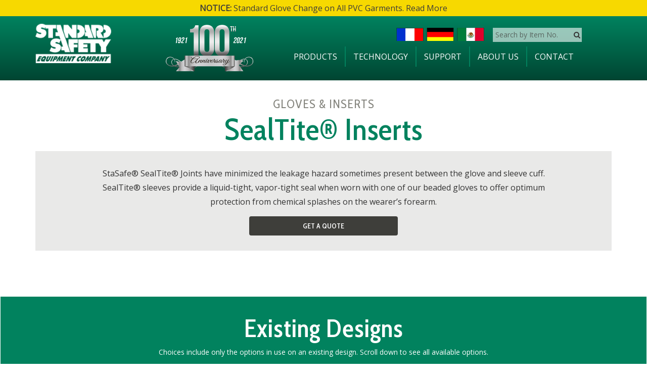

--- FILE ---
content_type: text/html; charset=utf-8
request_url: https://www.standardsafety.com/catalog/106/sealtite-inserts/
body_size: 7081
content:

<!doctype html>
<html lang="en"  xmlns:og="https://ogp.me/ns#" xmlns:fb="https://www.facebook.com/2008/fbml">
<head><title>
	SealTite&#174; Inserts | Standard Safety Equipment Company
</title><meta name="keywords" /><meta name="description" content="StaSafe&amp;#174; SealTite&amp;#174; Joints have minimized the leakage hazard sometimes present between the glove and sleeve cuff. SealTite&amp;#174; sleeves provide a liquid-tight, vapor-tight seal when worn with one of our beaded gloves to offer optimum protection" />
    <meta name="viewport" content="width=device-width" /><link rel="icon" href="/favicon.png" type="image/png" /><link href="https://fonts.googleapis.com/css?family=Open+Sans|Cabin+Condensed:400,500,600,700" rel="stylesheet" type="text/css" /><link rel="stylesheet" href="https://maxcdn.bootstrapcdn.com/bootstrap/3.3.7/css/bootstrap.min.css" integrity="sha384-BVYiiSIFeK1dGmJRAkycuHAHRg32OmUcww7on3RYdg4Va+PmSTsz/K68vbdEjh4u" crossorigin="anonymous" /><link rel="stylesheet" href="/resources/lib/mmenu/css/jquery.mmenu.css" /><link rel="stylesheet" href="/resources/lib/mmenu/extensions/positioning/jquery.mmenu.positioning.css" /><link rel="stylesheet" href="/resources/lib/font-awesome-4.7.0/css/font-awesome.min.css" /><link type="text/css" rel="stylesheet" href="/resources/themes/2017/styles-merged.css?v=1.912" />
<link rel="stylesheet" type="text/css" href="https://cdn.datatables.net/1.10.13/css/jquery.dataTables.min.css?v=1.912" />
<link rel="stylesheet" type="text/css" href="https://cdn.datatables.net/responsive/2.1.1/css/responsive.dataTables.min.css?v=1.912" />

    <script type="text/javascript" src="https://code.jquery.com/jquery-3.1.1.min.js"></script>
    <script src="https://cdnjs.cloudflare.com/ajax/libs/iScroll/5.1.3/iscroll.min.js"></script>
    <script src="https://maxcdn.bootstrapcdn.com/bootstrap/3.3.7/js/bootstrap.min.js" integrity="sha384-Tc5IQib027qvyjSMfHjOMaLkfuWVxZxUPnCJA7l2mCWNIpG9mGCD8wGNIcPD7Txa" crossorigin="anonymous"></script>
    <script src="/resources/lib/mmenu/js/jquery.mmenu.min.js"></script>
    <script src="/resources/themes/2017/sticky.js"></script>

    <script type="text/javascript" src="https://cdn.datatables.net/responsive/2.1.1/js/dataTables.responsive.min.js?v=1"></script>
<script type="text/javascript" src="https://cdn.datatables.net/1.10.13/js/jquery.dataTables.min.js?v=1"></script>
<script type="text/javascript" src="/resources/themes/2017/utils.js?v=1"></script>
<script type="text/javascript" src="/resources/themes/2017/app.js?v=1"></script>

    <link href="/resources/lib/slick/slick.css" rel="stylesheet" />

    <link type="application/opensearchdescription+xml" rel="search" title="Video Gallery" href="http://www.standardsafety.com:443/videogallery/opensearch/" />

    <!-- Global site tag (gtag.js) - Google Analytics -->
<script async src="https://www.googletagmanager.com/gtag/js?id=UA-41887529-2"></script>
<script>
  window.dataLayer = window.dataLayer || [];
  function gtag(){dataLayer.push(arguments);}
  gtag('js', new Date());

  gtag('config', 'UA-41887529-2');
</script>

</head>
<body class="drawer drawer--right catalog categories">
    <div id="site-wrapper">
    
    
    
    
        <div id="wrapper">
            
<a href="https://www.standardsafety.com/blog/2018/10/1/blue-triple-dipped-pvc-gloves-the-new-standard/" class="notification-bar">
    <span class="hidden-xs hidden-sm">NOTICE: </span>Standard Glove Change on All PVC Garments. Read More
</a>
<style>
    .notification-bar{
    background-color: rgb(247, 217, 0);
    text-align: center;
    padding: 5px;
    display: block;
    font-size: 16px;
    text-decoration: none;
    }
    .notification-bar:hover{
        text-decoration:none;
    }
    .notification-bar span{
        font-weight:bold;
    }
    @media screen and (max-width:768px){
        .notification-bar {
            font-size:12px;
        }
    }
</style>
<header id="site-header" class="block-style-1">
    <div class="container">
        <div class="row">
            <div class="col-xs-4 col-md-2">
                <a class="logo" href="/">
                    <img src="/resources/themes/2017/images/standard-safety-logo.png" />
                </a>
            </div>
            <div class="col-xs-4 col-md-10 col-right nav-wrapper">
                <img src="/resources/themes/2017/images/Standard-safety-100.png" /> 
                <div>
                  <div class="hidden-xs hidden-sm text-right clearfix">
                    <form class="search" action="/catalog/" method="get">
                        <input type="hidden" name="action" value="sku-search" />
                        <input type="search" placeholder="Search by Item No." name="sku" /><span class="fa fa-search"></span>
                    </form>
                    <div id="google_translate_element"></div>
                    <div class="languages">
                        <span class="french"></span>
                        <span class="german"></span>
                        <span class="spanish"></span>
                    </div>
                </div>
                <nav class="navbar hidden-xs hidden-sm">
                    <ul id="navigation" class="nav navbar-nav">
                        <li class="dropdown mega-menu">
                            <a href="#" class="dropdown-toggle" data-toggle="dropdown" role="button" aria-haspopup="true" aria-expanded="false">Products</a>
                            <div class="dropdown-menu row">
                                <div class="col-md-4 col-lg-3"><a href="/catalog/1/reusable-chemical-gear/" class="title"><span class="icon-1"></span>REUSABLE CHEMICAL GEAR</a><ul><li><a href="/catalog/26/jackets-coats-and-specialty-jackets/">Jackets, Coats, and Specialt..</a></li><li><a href="/catalog/38/bib-overalls/">Bib Overalls</a></li><li><a href="/catalog/23/coveralls/">Coveralls</a></li><li class="more"><a href="/catalog/1/reusable-chemical-gear/">View All</a></li></ul></div>
<div class="col-md-4 col-lg-3"><a href="/catalog/6/replacement-parts/" class="title"><span class="icon-6"></span>Replacement Parts</a><ul><li><a href="/catalog/35/buckle/">Buckle</a></li><li><a href="/catalog/36/headgear/">Headgear</a></li><li><a href="/catalog/20/replacement-windows/">Replacement Windows</a></li><li class="more"><a href="/catalog/6/replacement-parts/">View All</a></li></ul></div>
<div class="col-md-4 col-lg-3"><a href="/catalog/2/ac-units-and-air-hoses/" class="title"><span class="icon-2"></span>AC Units &amp; Air Hoses</a><ul><li><a href="/catalog/11/ac-units/">AC Units</a></li><li><a href="/catalog/64/warmcool-units/">Warm/Cool Units</a></li><li><a href="/catalog/12/air-hoses/">Air Hoses</a></li></ul></div>
<div class="col-md-4 col-lg-3"><a href="/catalog/4/boots/" class="title"><span class="icon-4"></span>Boots</a><ul><li><a href="/catalog/107/composite-safety-toe/">Composite Safety-Toe</a></li><li><a href="/catalog/18/over-the-shoe/">Over-the-Shoe</a></li><li><a href="/catalog/17/steel-toe/">Steel-Toe</a></li></ul></div>
<div class="col-md-4 col-lg-3"><a href="/catalog/8/gloves-and-inserts/" class="title"><span class="icon-8"></span>Gloves &amp; Inserts</a><ul><li><a href="/catalog/31/pvc-gloves/">PVC Gloves</a></li><li><a href="/catalog/30/neoprene-gloves/">Neoprene Gloves</a></li><li><a href="/catalog/32/glove-sleeves/">Glove Sleeves</a></li><li class="more"><a href="/catalog/8/gloves-and-inserts/">View All</a></li></ul></div>
<div class="col-md-4 col-lg-3"><a href="/catalog/7/field-testrepair-kits/" class="title"><span class="icon-7"></span>Field Test/Repair Kits</a></div>
<div class="col-md-4 col-lg-3"><a href="/catalog/3/valve-belt-assemblies/" class="title"><span class="icon-3"></span>Valve Belt Assemblies</a></div>
<div class="col-md-4 col-lg-3"><a href="/catalog/5/other-products/" class="title"><span class="icon-5"></span>Other Products</a><ul><li><a href="/catalog/78/sewer-covers/">Sewer Covers</a></li><li><a href="/catalog/79/storage-bags/">Storage Bags</a></li></ul></div>
<!--Nav cached at 10:06:26 PM-->

                            </div>
                        </li>
                        <li>
                            <a href="#" class="dropdown-toggle" data-toggle="dropdown" role="button" aria-haspopup="true" aria-expanded="false">Technology</a>
                            <ul class="dropdown-menu">
                                <li><a href="/pages/fabrics/">Fabric Guide</a></li>                                
                                <li><a href="/pages/armored-seams/">Armored Seams</a></li>
                                <li><a href="/pages/sealtite-sleeve-joints/">SealTite Sleeve Joints</a></li>
                                <li><a href="/pages/fabric-permeation-penetration-data">Fabric Permeation & Penetration Data</a></li>
                                <li><a href="/pages/flame-test-results">Flame Test Results</a></li>
                                <li><a href="/pages/custom-imprinting">Imprinting</a></li>
                                
                            </ul>
                        </li>
                        <li><a href="#" class="dropdown-toggle" data-toggle="dropdown" role="button" aria-haspopup="true" aria-expanded="false">Support</a>
                            <ul class="dropdown-menu">
                                <li><a href="/downloads/3/instructions/">Instructions</a></li>                                
                                <li><a href="/videogallery/">Videos</a></li>
                                <li><a href="/downloads/4/forms/">Forms</a></li>
                                <li><a href="/downloads/5/fabric-repair">Factory Repair</a></li>
                                <li><a href="/blog/">Blog</a></li>

                            </ul>
                        <li><a href="/page/about-us/">About Us</a></li>  
                        <li><a href="/page/contact-us/">Contact</a></li>
                    </ul>
                </nav>
                <a href="#drawer-nav" class="drawer-toggle visible-xs visible-sm">
                    <span class="fa fa-bars"></span>
                </a>
               </div>
                <div style="display:none">
                <nav id="drawer-nav" class="hidden-md hidden-lg">
                    <ul class="drawer-menu">
                         <li><form style="text-align:center; margin: 5px;" class="search" action="/catalog/" method="get">
                        <input type="hidden" name="action" value="sku-search" />
                        <input style="font-size: 20px;" type="search" placeholder="Search by Item No." name="sku" /><button style="font-size: 25px;" type="submit"  name="submit" ><i  class="fa fa-search"></i></button>
                    </form></li>   
                        <li><a href="/catalog/">Products</a>
                            <ul>
                                <li><a href="/catalog/1/reusable-chemical-gear/">REUSABLE CHEMICAL GEAR</a><ul><li><a href="/catalog/26/jackets-coats-and-specialty-jackets/">Jackets, Coats, and Specialt..</a></li><li><a href="/catalog/38/bib-overalls/">Bib Overalls</a></li><li><a href="/catalog/23/coveralls/">Coveralls</a></li><li><a href="/catalog/101/niosh-approved-jackethood-combinations-and-hoods/">NIOSH Approved Jacket/Hood C..</a></li><li><a href="/catalog/25/hoods/">Hoods</a></li><li><a href="/catalog/24/half-c-suits/">Half-C Suits</a></li><li><a href="/catalog/27/total-encapsulating-garments/">Total Encapsulating Garments</a></li><li><a href="/catalog/22/bib-aprons/">Bib Aprons</a></li><li><a href="/catalog/28/nomexlined-garments/">Nomex&#174;-lined Garments</a></li></ul></li>
<li><a href="/catalog/6/replacement-parts/">Replacement Parts</a><ul><li><a href="/catalog/35/buckle/">Buckle</a></li><li><a href="/catalog/36/headgear/">Headgear</a></li><li><a href="/catalog/20/replacement-windows/">Replacement Windows</a></li><li><a href="/catalog/21/sealtite-inserts/">SealTite&#174; Inserts</a></li><li><a href="/catalog/37/teg-hardware/">TEG Hardware</a></li></ul></li>
<li><a href="/catalog/2/ac-units-and-air-hoses/">AC Units &amp; Air Hoses</a><ul><li><a href="/catalog/11/ac-units/">AC Units</a></li><li><a href="/catalog/64/warmcool-units/">Warm/Cool Units</a></li><li><a href="/catalog/12/air-hoses/">Air Hoses</a></li></ul></li>
<li><a href="/catalog/4/boots/">Boots</a><ul><li><a href="/catalog/107/composite-safety-toe/">Composite Safety-Toe</a></li><li><a href="/catalog/18/over-the-shoe/">Over-the-Shoe</a></li><li><a href="/catalog/17/steel-toe/">Steel-Toe</a></li></ul></li>
<li><a href="/catalog/8/gloves-and-inserts/">Gloves &amp; Inserts</a><ul><li><a href="/catalog/31/pvc-gloves/">PVC Gloves</a></li><li><a href="/catalog/30/neoprene-gloves/">Neoprene Gloves</a></li><li><a href="/catalog/32/glove-sleeves/">Glove Sleeves</a></li><li><a href="/catalog/106/sealtite-inserts/">SealTite&#174; Inserts</a></li></ul></li>
<li><a href="/catalog/7/field-testrepair-kits/">Field Test/Repair Kits</a></li>
<li><a href="/catalog/3/valve-belt-assemblies/">Valve Belt Assemblies</a></li>
<li><a href="/catalog/5/other-products/">Other Products</a><ul><li><a href="/catalog/78/sewer-covers/">Sewer Covers</a></li><li><a href="/catalog/79/storage-bags/">Storage Bags</a></li></ul></li>
<!--Nav cached at 10:06:26 PM-->

                            </ul>
                        </li>
                        <li>     
                            <a>Technology</a>                     
                            <ul>
                                <li><a href="/pages/fabrics/">Fabric Guide</a></li>                                
                                <li><a href="/pages/armored-seams/">Armored Seams</a></li>
                                <li><a href="/pages/sealtite-sleeve-joints/">SealTite Sleeve Joints</a></li>
                                <li><a href="/pages/fabric-permeation-penetration-data">Fabric Permeation & Penetration Data</a></li>
                                <li><a href="/pages/flame-test-results">Flame Test Results</a></li>
                                <li><a href="/pages/custom-imprinting">Imprinting</a></li>
                            </ul>
                        </li>
                        <li>     
                            <a>Support</a>                     
                            <ul>
                                <li><a href="/downloads/3/instructions/">Instructions</a></li>                                
                                <li><a href="/videogallery/">Videos</a></li>
                                <li><a href="/downloads/4/forms/">Forms</a></li>
                                <li><a href="/downloads/5/fabric-repair">Factory Repair</a></li>
                                <li><a href="/blog/">Blog</a></li>
                            </ul>
                        </li>
                        <li><a href="/page/about-us/">About</a></li>
                        <li><a href="/page/contact-us/">Contact</a></li>
                    </ul>
                </nav>
                </div>
            </div>
        </div>
    </div>
</header>


            <nav id="breadcrumbs">
                <div class="container">
                
    

                </div>
            </nav>
            <main id="content">
                
                
    <section>
        
        
        <div class="container">
            <div class="deckline text-center"><a href="/catalog/8/gloves-and-inserts/">Gloves &amp; Inserts</a></div>
            
<section class="product-slideshow">
    <div class="category text-center">
        <h1 class="headline">
                SealTite&#174; Inserts</h1>
            <div class="description">
                StaSafe&#174; SealTite&#174; Joints have minimized the leakage hazard sometimes present between the glove and sleeve cuff. SealTite&#174; sleeves provide a liquid-tight, vapor-tight seal when worn with one of our beaded gloves to offer optimum protection from chemical splashes on the wearer’s forearm.
                            <div class="actions text-center">
                <p>&nbsp;</p>
                <div class="row">
                    <div class="col-md-4 col-md-offset-4">
                        <a id="ContentPage_MainContent_ctl00_Quote" class="btn" href="/page/contact-us/?action=category&amp;category=106">Get a Quote</a>
                        
                    </div>
                </div>
            </div>

            </div>
            
        <div class="features">
            <div class="slideshow">
                
            </div>
            <div id="slideshow_pager"></div>
        </div>
    </div>
</section>
<div style="display:none;">
	
</div>


            
        </div>
    </section>
    <div id="ContentPage_MainContent_pnl_items" class="items panel active">
	
        <div id="ContentPage_MainContent_pnl_filterBar" class="section-bar text-center">
		
            <div class="container">
                <h2 class="subhead">Existing Designs</h2>
                <p>Choices include only the options in use on an existing design.  Scroll down to see all available options.</p>
            </div>
            
            
        
	</div>
        <div class="container">
            
<div class="table dataTables_wrapper">
    <table id="templates_product_datatable" class="table table-hover responsive" style="width:100%">
        <thead>
        <tr>
<th></th>
<th class="description">Description</th>
<th class="min-tablet-p"></th>
</tr>

        </thead>
        <tbody>
            
        <tr class="item">
            
            <td class="preview" style="width:125px;height:150px">
	<a href="/catalog/sealtite-inserts/sealtite-inserts-075-8006-00-173/">
		<img src="/preview/125-150/content/files/mod.catalog/6cec2b8f5a884889bf6eab5dba4ccfb91.png" alt="" />
	</a>
</td>
            
            
            <td class="description">
                <div class="sku">075-8006-00**</div>
                <div class="teaser">StaSafe&reg; SealTite&reg; Joints have minimized the leakage hazard sometimes present between the glove and sleeve cuff. SealTite&reg; sleeves provide a liquid-tight, vapor-tight seal when worn with o...</div>
            </td>
            
            <td class="select"><a href="/catalog/sealtite-inserts/sealtite-inserts-075-8006-00-173/" class="button btn">View<span class='chevron'><i class='fa fa-chevron-right'></i></span></a> </td>
        </tr>
    
        </tbody>
        <tfoot>
        <tr>
<th></th>
<th class="description">Description</th>
<th class="min-tablet-p"></th>
</tr>

        </tfoot>
    </table>
	<p class="disclaimer">Any asterisk (*) shown in an Item No. will be replaced with a combination of digits identifying all of the options selected.</p>
</div>

			    <div class="actions">
                    <form id="form_compare" method="post" action="/catalog/?action=compare">
                        <input type="hidden" name="ids[]" />
                    </form>
			    </div>
            
        </div>
    
</div>
    
    <div id="ContentPage_MainContent_pnl_specs" class="specs panel">
	
		
	
</div>
    
    

            </main>
        </div>
    
    <footer id="site-footer">
        
<div class="container">
    <div class="block-style-1">
        <div class="row">
            <div class="col-xs-6 col-md-3 text-center">
                <a href="/">
                    <img class="logo" src="/resources/themes/2017/images/standard-safety-logo-footer.png" /></a>
            </div>
            <div class="col-xs-6 col-md-4">
                <div class="contact vcard">
                    <div class="title hidden-xs">Contact</div>
                    <a id="footer1_Name" class="url fn org hidden-xs" href="http://www.standardsafety.com">Standard Safety Equipment Company<br /></a>
                    <p><a id="footer1_Email" class="email hidden-xs" href="mailto:info@standardsafety.com">info@standardsafety.com<br /></a></p>
                    <div>Toll<span class="hidden-xs"> Free</span>: (888) 345-4773</div>
                    <span id="footer1_Phone" class="tel">Phone: (815) 363-8565<br /></span>
                    <div class="fax">
                        <span id="footer1_Fax">Fax: (815) 363-8633<br /></span>
                    </div>
                </div>
            </div>
            <div class="col-xs-12 col-md-5">
                <div class="copyright">
                    Copyright &copy; 2026 Standard Safety Equipment Company.
                    <div>
                        <a href="/page/legal-and-privacy">Terms & Conditions</a>| <a href="/pages/terms-of-sale/">Terms of Sale</a> | <a href="/page/sitemap/">Sitemap</a> | <a href="/blog/">Blog</a>
                    </div>
                </div>
                <div class="rhinogroup">
                    <p>DESIGN BY <a href="http://www.rhinogroup.com" target="_blank" class="skiptranslate">RHINO GROUP</a></p>
                </div>
            </div>
        </div>
    </div>
</div>

    </footer>
    </div>
    
    
    <script src="/resources/lib/slick/slick.js"></script>
    <script type="text/javascript">
        $(function () {
            $('.slideshow').on('init', function (slick) {
                //change overflow back
                $('.categories .features .slideshow').css('overflow-y', 'visible');
            }).slick({
                dots: false,
                infinite: true,
                speed: 300,
                slidesToShow: 3,
                slidesToScroll: 1,
                arrows: true,
                autoplay: true,
                autoplaySpeed: 3000,
                //centerMode:true,//causes content-clipping issue
                lazyLoad: 'ondemand',
                prevArrow: '<div class="slick-arrow slick-prev"><span class="fa fa-angle-left"></span></div>',
                nextArrow: '<div class="slick-arrow slick-next"><span class="fa fa-angle-right"></span></div>',
                responsive: [
                  {
                      breakpoint: 1024,
                      settings: {
                          slidesToShow: 3
                      }
                  },
                  {
                      breakpoint: 600,
                      settings: {
                          slidesToShow: 2
                      }
                  },
                  {
                      breakpoint: 480,
                      settings: {
                          arrows:false,
                          slidesToShow: 1
                      }
                  }
                ]
            });
            
        });
        
    </script>

    <script> (function(i,s,o,g,r,a,m){i['GoogleAnalyticsObject']=r;i[r]=i[r]||function(){
  (i[r].q=i[r].q||[]).push(arguments)},i[r].l=1*new Date();a=s.createElement(o),
  m=s.getElementsByTagName(o)[0];a.async=1;a.src=g;m.parentNode.insertBefore(a,m)
  })(window,document,'script','//www.google-analytics.com/analytics.js','ga');
  ga('create', 'UA-41887529-2', 'standardsafety.com');
  ga('send', 'pageview');</script>
<script type="text/javascript" src="https://s7.addthis.com/js/250/addthis_widget.js#pubid=xa-4e3c681358ef63b8"></script>
</body>
</html>


--- FILE ---
content_type: text/css; charset=UTF-8
request_url: https://www.standardsafety.com/resources/themes/2017/styles-merged.css?v=1.912
body_size: 14721
content:
/* Vars */
.font-1 {
  font-family: "Open Sans", Arial, Helvetica, sans-serif;
}
.font-2 {
  font-family: "Cabin Condensed", sans-serif;
}
/* Globals */
img {
  max-width: 100%;
}
body {
  font-family: "Open Sans", Arial, Helvetica, sans-serif;
}
.panel {
  box-shadow: none;
}
.button-look {
  font-family: "Cabin Condensed", sans-serif;
  text-transform: uppercase;
  font-weight: 600;
  padding: 8px 14px;
  margin-bottom: 0;
  font-size: 18px;
  line-height: 20px;
  text-align: center;
  vertical-align: middle;
  cursor: pointer;
  background-color: #3e3e3a;
  border-radius: 4px;
  color: #ffffff;
  transition: all ease-in-out 0.25s;
}
.button-hover-look {
  background: #86867f;
}
.button-alt-look {
  font-family: "Cabin Condensed", sans-serif;
  text-transform: uppercase;
  font-weight: 600;
  padding: 8px 14px;
  margin-bottom: 0;
  font-size: 18px;
  line-height: 20px;
  text-align: center;
  vertical-align: middle;
  cursor: pointer;
  background-color: #f5f5f5;
  background-image: -moz-linear-gradient(top, #fff, #e6e6e6);
  background-image: -webkit-gradient(linear, 0 0, 0 100%, from(#fff), to(#e6e6e6));
  background-image: -webkit-linear-gradient(top, #fff, #e6e6e6);
  background-image: -o-linear-gradient(top, #fff, #e6e6e6);
  background-image: linear-gradient(to bottom, #fff, #e6e6e6);
  background-repeat: repeat-x;
  border-radius: 4px;
  box-shadow: inset 0 1px 0 rgba(255, 255, 255, 0.2), 0 1px 2px rgba(0, 0, 0, 0.05);
  color: #3e3e3a;
  transition: all ease-in-out 0.25s;
}
.button-alt-hover-look {
  background: #86867f;
  color: #ffffff;
  text-decoration: none;
}
a {
  color: #3e3e3a;
  text-decoration: none;
}
a:hover {
  color: #86867f;
}
.btn {
  font-family: "Cabin Condensed", sans-serif;
  text-transform: uppercase;
  font-weight: 600;
  padding: 8px 14px;
  margin-bottom: 0;
  font-size: 18px;
  line-height: 20px;
  text-align: center;
  vertical-align: middle;
  cursor: pointer;
  background-color: #3e3e3a;
  border-radius: 4px;
  color: #ffffff;
  transition: all ease-in-out 0.25s;
  display: block;
}
.btn:hover {
  background: #86867f;
}
.btn-alt {
  font-family: "Cabin Condensed", sans-serif;
  text-transform: uppercase;
  font-weight: 600;
  padding: 8px 14px;
  margin-bottom: 0;
  font-size: 18px;
  line-height: 20px;
  text-align: center;
  vertical-align: middle;
  cursor: pointer;
  background-color: #f5f5f5;
  background-image: -moz-linear-gradient(top, #fff, #e6e6e6);
  background-image: -webkit-gradient(linear, 0 0, 0 100%, from(#fff), to(#e6e6e6));
  background-image: -webkit-linear-gradient(top, #fff, #e6e6e6);
  background-image: -o-linear-gradient(top, #fff, #e6e6e6);
  background-image: linear-gradient(to bottom, #fff, #e6e6e6);
  background-repeat: repeat-x;
  border-radius: 4px;
  box-shadow: inset 0 1px 0 rgba(255, 255, 255, 0.2), 0 1px 2px rgba(0, 0, 0, 0.05);
  color: #3e3e3a;
  transition: all ease-in-out 0.25s;
  display: block;
}
.btn-alt:hover {
  background: #86867f;
  color: #ffffff;
  text-decoration: none;
}
#site-header .drawer-toggle {
    text-align: right;
    position: fixed;
    z-index: 9999;
    right: 15px;
    top: auto;
}
#site-header.scrolling .drawer-toggle {
  background-color: rgba(0, 0, 0, 0.7);
  right: 5px;
  top: 10px;
  padding: 10px;
}
.drawer-toggle .fa {
  color: #fff;
  font-size: 34px;
}
/* RMS Admin Styles */
.admin-toolbar {
  background-color: #333;
  border-bottom: solid 1px #ccc;
  height: 50px;
  width: 100%;
  overflow: hidden;
  font-family: Arial;
  box-shadow: inset 0px -5px 15px 0 #000;
}
.admin-toolbar .name {
  font-size: 24px;
  font-weight: bold;
  color: #ccc;
  display: block;
  padding-top: 10px;
  float: left;
}
.admin-toolbar .logo {
  float: left;
  margin: -30px 15px 0 5px;
}
.admin-toolbar .edit-controls {
  width: 350px;
  margin: 0 auto;
  padding-top: 15px;
  height: 35px;
  text-align: center;
}
.admin-toolbar .edit-controls a {
  border-radius: 5px;
  padding: 4px 8px;
  background: #d11e1e;
  color: #fff;
  margin-right: 5px;
  border: solid 1px #d11e1e;
}
.admin-toolbar .edit-controls a:hover {
  border: solid 1px #fff;
}
.admin-toolbar .login-bar {
  padding: 20px 10px 5px 10px;
  text-align: right;
  color: #ccc;
  height: 20px;
  width: 500px;
  position: absolute;
  right: 0px;
  top: 0px;
}
.admin-toolbar .login-bar a {
  color: #59b4d4;
}
.content_block_edit a {
  font-size: 11px;
  border-radius: 3px;
  background: #ccc;
  padding: 3px 6px;
  color: #666;
  text-align: center;
  display: inline-block;
}
.content_block_edit a:hover {
  color: #000;
}
#content_block_edit_bg {
  background: #000;
  width: 100%;
  height: 100%;
  z-index: 4999;
  position: fixed;
  top: 0;
  left: 0;
  margin: 0;
  padding: 0;
}
#content_block_edit_screen {
  width: 730px;
  height: 500px;
  margin: 0;
  background: #fff;
  border-radius: 10px;
  padding: 15px;
  position: absolute;
  z-index: 5000;
  box-shadow: 0 0 20px 0 #000;
  display: none;
}
/* Header */
#site-header {
  /* Mozilla Firefox */
  background-image: -moz-linear-gradient(bottom, #004532 0%, #01835F 100%);
  /* Opera */
  background-image: -o-linear-gradient(bottom, #004532 0%, #01835F 100%);
  /* Webkit (Safari/Chrome 10) */
  background-image: -webkit-gradient(linear, left bottom, left top, color-stop(0, #004532), color-stop(1, #01835F));
  /* Webkit (Chrome 11+) */
  background-image: -webkit-linear-gradient(bottom, #004532 0%, #01835F 100%);
  /* W3C Markup, IE10 Release Preview */
  background-image: linear-gradient(to top, #004532 0%, #01835F 100%);
}
#site-header .nav-wrapper{
  display:flex;
  align-items: center;
  justify-content: space-evenly;
}
/* Footer */
#site-footer {
  margin-top: 50px;
}
#site-footer {
  background: #e2e2e0;
}
#site-footer .logo {
  display: block;
  margin-bottom: 15px;
}
#site-footer .copyright,
#site-footer .rhinogroup {
  font-size: 80%;
}
/* Content basics */
#content {
  padding-top: 15px;
}
.headline {
  font-family: "Cabin Condensed", sans-serif;
  font-size: 28px;
  font-weight: 500;
  letter-spacing: 1px;
  color: #01825e;
  margin-top: 0;
  text-align: center;
}
.deckline {
  font-family: "Cabin Condensed", sans-serif;
  letter-spacing: 1px;
  text-transform: uppercase;
}
.deckline a {
  color: #86867f;
}
.subhead {
  font-family: "Cabin Condensed", sans-serif;
  font-size: 30px;
  font-weight: 600;
  letter-spacing: 1px;
}
.title {
  font-family: "Cabin Condensed", sans-serif;
  font-size: 18px;
  text-transform: uppercase;
  font-weight: 500;
  letter-spacing: 1px;
}
/* Breadcrumbs */
#breadcrumbs {
  padding-left: 5px;
  background: #3e3e3a;
  border-top: solid 1px #86867f;
  display: none;
}
#breadcrumbs ul {
  margin: 0px;
  padding: 0px;
}
#breadcrumbs ul li {
  color: #fff;
  padding: 5px 5px;
  list-style-type: none;
  float: left;
  margin-right: 5px;
}
#breadcrumbs ul li:last-child {
  color: #01825e;
}
#breadcrumbs li.divider {
  width: 15px;
  height: 30px;
  padding: 0px;
}
#breadcrumbs li a {
  color: #e2e2e0;
  text-decoration: none;
}
#breadcrumbs ul li:last-child {
  display: none;
}
/* Sidebar */
#sidebar ul {
  display: none;
}
.catalog #sidebar ul.active {
  display: block;
}
#sidebar {
  font-family: "Cabin Condensed", sans-serif;
}
#sidebar ul {
  padding-left: 15px;
}
#sidebar ul li {
  list-style-type: none;
}
#sidebar li a {
  padding: 5px;
}
#sidebar a {
  display: block;
  padding: 10px;
  transition: margin-left ease-in-out 0.35s;
  font-size: 16px;
}
#sidebar a:hover {
  color: #01835f !important;
  margin-left: 10px;
  text-decoration: none;
}
#sidebar a:hover .fa-chevron-right {
  color: #01835f !important;
  text-decoration: none;
}
#sidebar .fa-chevron-right {
  float: right;
  font-weight: 200;
  color: #86867f;
}
#sidebar .sideBar-headline {
  display: block;
  background-color: #01835f;
  color: #ffffff;
  padding: 5px;
  margin-bottom: 20px;
}
#sidebar h3 {
  padding: 0;
  padding-left: 0px;
  margin: 0px 0px;
  border-bottom: #86867f solid 1px;
}
#sidebar h3 a {
  font-size: 18px;
}
.block-style-1 {
  padding: 15px 0;
}
.block-style-2 {
  padding: 15px 0;
  margin: 15px 0;
}
/* Page-specific */
body.home .hero {
  background-color: rgba(0, 0, 0, 0.45);
}
body.home .hero .headline {
  color: #ffffff;
}
body.home .features nav a {
  padding: 45px 15px 15px 15px;
  background-color: #01825e;
  color: #ffffff;
  margin: 15px 0 0 0;
}
body.home .features nav a span {
  text-shadow: 0 0 5px rgba(0, 0, 0, 0.85);
}
/*body.home .features a.fabric {background:url(images/home-feature-fabric.jpg) no-repeat center center; background-size:cover}*/
body.home .features a.fabric {
  background: url(images/home-feature-fabric-options.jpg) no-repeat center center;
  background-size: cover;
}
body.home .features a.fabric:hover {
  background: url(images/home-feature-fabric-options-hover.jpg) no-repeat center center;
  background-size: cover;
  opacity: 1;
}
body.home .features a.sleeves {
  background: url(images/home-feature-sleeves.jpg) no-repeat center center;
  background-size: cover;
  opacity: 1;
}
body.home .features a.sleeves:hover {
  background: url(images/home-feature-sleeves-hover.jpg) no-repeat center center;
  background-size: cover;
  opacity: 1;
}
body.home .features a.seams {
  background: url(images/home-feature-seams.jpg) no-repeat center center;
  background-size: cover;
}
body.home .features a.permeation-data {
  background: url(images/home-feature-data.jpg) no-repeat center center;
  background-size: cover;
}
body.home .features a.flame-results {
  background: url(images/home-feature-results.jpg) no-repeat center center;
  background-size: cover;
}
body.home .features a.imprinting {
  background: url(images/home-feature-imprinting.jpg) no-repeat center center;
  background-size: cover;
}
body.home .features a.imprinting:hover {
  background: url(images/home-feature-imprinting-hover.jpg) no-repeat center center;
  background-size: cover;
  opacity: 1;
}
body.home .custom {
  background: #595954 url(images/home-custom-apps-bg.jpg) no-repeat center center;
  background-size: cover;
  color: #ffffff;
}
body.home .categories a {
  text-align: left;
  padding: 8px 0;
  border-bottom: solid 1px #86867f;
}
body.home .categories .row > div:last-child a {
  border-bottom: none;
}
body.home .categories a .fa {
  font-size: 30px;
  line-height: 26px;
}
body.catalog .category .description {
  padding: 15px;
  background-color: #e9e9e8;
}
body.catalog.categories .category {
  text-align: center;
}
body.catalog.categories .category .content {
  min-height: 62px;
}
body.catalog.categories .category .descr {
  display: none;
}
body.catalog.categories span.title {
  color: #fee6a0;
}
body.catalog.categories .table-hover > tbody > tr:hover {
  background-color: #fee6a0;
}
body.catalog.categories .dataTables_wrapper .fa-chevron-right {
  float: none;
  padding-left: 10px;
}
body.catalog.categories .dataTables_wrapper .btn {
  padding: 4px 4px 4px 30px;
}
body.catalog.categories .title {
  margin-top: 40px;
}
body.catalog.categories .title span.featured-products {
  padding: 5px 35px;
  color: white;
  background-color: #01835f;
  font-size: 0.9em;
}
body.catalog.categories .product-slideshow .description .actions p {
  display: none;
}
body.catalog.categories .product-slideshow .description .actions .btn {
  margin-top: 15px;
}
body.catalog.categories .item .options .option .gallery-trigger {
  color: #01825e;
}
body.catalog.categories .item .options .option .gallery-trigger span {
  background-color: #01825e;
  color: #fff;
  display: inline-block;
  padding: 0 4px;
}
body.catalog a.product-zoom:hover {
  text-decoration: none !important;
}
body.catalog a.product-zoom .fa-search-plus {
  position: absolute;
  top: 270px;
}
.lead-errors {
  display: none;
  background: #c22828;
  color: #fff194;
  padding: 10px;
}
body.page .standardview .row,
.about-us .row,
.contact .row {
  margin-bottom: 5px;
}
#table-wrapper {
  position: relative;
}
#table-scroll {
  height: 150px;
  overflow: auto;
  margin-top: 20px;
}
#table-wrapper table {
  width: 100%;
}
#table-wrapper table * {
  background: yellow;
  color: black;
}
#table-wrapper table thead th .text {
  position: absolute;
  top: -20px;
  z-index: 2;
  height: 20px;
  width: 35%;
  border: 1px solid red;
}
.highlighted-box {
  padding: 20px;
  margin-bottom: 15px;
  background-color: #f9f9f7;
  font-size: 18px;
  line-height: 28px;
}
.highlighted-box p {
  margin-bottom: 5px;
}
.highlighted-box .details {
  margin-top: 10px;
}
.nopadding {
  padding: 0px;
}
.nopadding-left {
  padding-left: 0px;
}
.nopadding-right {
  padding-right: 0px;
}
.contact input,
.contact textarea,
#sidebar input {
  padding: 10px;
  width: 100% !important;
  height: 32px;
  background-color: #f9f9f7;
  border: #cdcec9 solid 0.5px;
}
.contact textarea {
  height: 150px;
}
.contact h3 {
  color: #01835f;
  margin: 20px 0px;
}
.contact .field-title {
  font-weight: 700;
  margin-bottom: 3px;
}
.contact .field {
  margin-bottom: 5px;
}
.contact input[type=submit] {
  border-radius: 4px;
  background: #33342f;
  color: white;
  padding: 0px;
}
.contact .highlighted-box {
  margin: 0 0 5px;
  font-size: 16px;
  font-weight: 500;
}
.contact .highlighted-box .hours {
  padding: 16px;
}
.contact .highlighted-box .hours p {
  margin: 0 0 6px;
}
.downloads .flow article.file {
  margin-bottom: 30px;
}
.downloads .chevron {
  float: right;
  display: contents;
}
.fa-chevron-right {
  font-weight: 200;
  color: #01835f;
}
.liability {
  margin-top: 40px;
}
.liability h4 {
  color: #01835f;
}
.fabrics-content {
  border-bottom: #3e3e3a solid 0.5px;
  padding-bottom: 20px;
}
.fabrics-content p {
  margin-top: 10px;
}
#fabrics .title {
  text-align: center;
}
#fabrics .disclaimer {
  padding-bottom: 40px;
}
body.product .sku {
  text-align: left;
  margin-bottom: 15px;
}
body.product h1.title {
  font-size: 1.5em;
}
body.product .actions .btn {
  margin-bottom: 15px;
}
body.product .related-products .select {
  display: none;
}
.about-us .about-pic {
  margin-bottom: 10px;
}
.embed-container {
  position: relative;
  padding-bottom: 56.25%;
  height: 0;
  overflow: hidden;
  max-width: 100%;
  height: auto;
}
.embed-container iframe,
.embed-container object,
.embed-container embed {
  position: absolute;
  top: 0;
  left: 0;
  width: 100%;
  height: 100%;
}
#table-scroll tbody tr:nth-child(3) td {
  font-weight: bold;
  position: sticky;
  top: 0;
  z-index: 10;
  background: #FFF;
}
#table-scroll tbody tr:nth-child(1) td {
  border: 0;
}
.sticky-footer-row {
  visibility: hidden;
}
.sticky-footer-row td {
  border: 0;
}
#fabrics section.table-data table tr:hover td {
  background: #fbec96;
}
#fabrics section.table-data td {
  border-collapse: collapse;
  border: solid 1px #666;
}
th,
td {
  padding: 0.5em;
}
#fabrics section.table-data td {
  padding: 0.5em 0.35em;
}
#fabrics .table-data .highlighted-box {
  margin-bottom: 40px;
}
.mobile-only {
  display: none;
}
#full-width-iframe {
  width: 100%;
  height: 500px;
}
@media screen and (max-width: 767px) {
  .mobile-only {
    display: block;
  }
  .desktop-only {
    display: none;
  }
  #fabrics table {
    overflow-y: scroll;
    height: auto;
    width: 335px;
    border: solid black 1px;
    display: block;
  }
  /*videos tab*/
  #productPage #videoPane div.widget .content {
    position: relative;
    padding-bottom: 56.25%;
    height: 0;
    overflow: hidden;
    max-width: 100%;
    height: auto;
  }
  #productPage #videoPane div.widget .content iframe,
  #productPage #videoPane div.widget .content object,
  #productPage #videoPane div.widget .content embed {
    position: absolute;
    top: 0;
    left: 0;
    width: 100%;
    height: 100%;
  }
}
.flame-results .btn {
  border-radius: 0px;
  border: solid #01825e 0.5px;
  padding: 35px 14px;
}
body.page .standardview .flame-results .row {
  margin-bottom: 0px;
}
.flame-results .fa-file {
  display: none;
}
#sitemap ul:first-child {
  background: #f9f9f7;
  padding: 10px;
  border-radius: 5px;
  text-decoration: none;
}
#sitemap ul {
  list-style: none;
  padding-left: 0px;
}
#sitemap ul.col2 > li:last-child {
  display: none;
}
#sitemap ul > li {
  background: #f9f9f7;
  padding: 5px 20px;
  border-radius: 5px;
  color: #333;
  text-decoration: none;
}
#videogallery .categories .category .preview {
  height: auto;
}
.stacked h2.title {
  margin-top: 0px;
}
.stacked .row {
  margin-bottom: 15px;
}
/* Catalog */
.slick-arrow {
  position: absolute;
  left: -25px;
  top: 40%;
  z-index: 999;
  background-color: #3e3e3a;
  color: #01825e;
  padding: 10px 16px;
  cursor: pointer;
}
.slick-arrow.slick-next {
  left: auto;
  right: -25px;
}
.slick-arrow .fa {
  font-size: 36px;
}
.catalog .slick-slide {
  text-align: center;
}
.catalog .slick-slide img {
  display: inline-block;
}
.catalog .slick-disabled {
  opacity: 0.5;
  cursor: default;
}
.catalog .categories {
  margin-top: 15px;
}
.catalog .features {
  margin-top: 15px;
}
.categories .section-bar {
  background-color: #01825e;
  color: #fff;
  padding: 15px 0;
  margin-bottom: 15px;
}
.categories .section-bar .filters select {
  color: #3e3e3a;
  width: 90%;
  margin-bottom: 5px;
  font-size: 16px;
}
.categories .options.panel > .container {
  overflow: hidden;
}
.categories .tabbed .item .options {
  overflow: hidden;
  max-height: 0;
  transition: max-height ease-in-out 300ms;
}
.categories .tabbed .item.active .options {
  overflow: hidden;
  max-height: 1850px;
}
.categories .tabbed .item .title {
  text-transform: capitalize;
}
.categories .tabbed .item .fa {
  display: none;
  font-size: 30px;
  color: #01825e;
}
.categories .sold-separately {
  display: inline-block;
  background-color: blue;
  color: #fff;
  padding: 1px 3px;
  font-style: normal;
  font-size: 0.9em;
}
.categories .option-available {
  display: inline-block;
  background-color: yellow;
  color: #000;
  padding: 1px 3px;
  font-style: normal;
  font-size: 75%;
  margin-left: 5px;
}
.categories .table {
  margin: 15px 0;
}
.categories .table thead,
.categories .table tfoot {
  background-color: #e2e2e0;
}
.categories table.dataTable thead th,
.categories table.dataTable thead td,
.categories table.dataTable tfoot th,
.categories table.dataTable tfoot td {
  border: none;
}
.categories .disclaimer {
  font-size: 12px;
  margin: 10px 0;
  font-style: italic;
}
.categories .compare-button {
  display: none;
}
.dataTables_wrapper .dataTables_paginate .paginate_button.disabled,
.dataTables_wrapper .dataTables_paginate .paginate_button.disabled:hover,
.dataTables_wrapper .dataTables_paginate .paginate_button.disabled:active {
  opacity: 0.5;
}
.product #slideshow-pager .slick-slide .border {
  border: solid 1px transparent;
  margin: 1px;
}
.product #slideshow-pager .slick-current .border {
  border-color: #01825e;
}
.product #slideshow-pager .slick-arrow {
  left: -20px;
  top: 30%;
  padding: 5px 8px;
  background-color: transparent;
}
.product #slideshow-pager .slick-arrow.slick-next {
  left: auto;
  right: -20px;
}
.product #slideshow-pager .slick-arrow .fa {
  font-size: 24px;
}
.product .panels {
  margin-top: 15px;
}
.imprint-examples p {
  text-align: center;
  font-size: 11px;
  margin-top: 5px;
}
.home .cep .box {
  background-color: #01825e;
  color: #ffffff;
}
@media screen and (min-width: 769px) {
  .headline {
    font-size: 36px;
  }
  .deckline {
    font-size: 20px;
  }
  body.home .features nav a {
    position: relative;
    min-height: 200px;
    transition: all ease-in 0.25s;
  }
  body.home .features nav a span {
    position: absolute;
    bottom: 15px;
    right: 15px;
    transition: all ease-in 0.25s;
  }
  body.home .features nav a:hover {
    opacity: 0.7;
  }
  body.home .features nav a:hover span {
    transform: translateX(-15px);
  }
  body.home .custom .btn {
    max-width: 200px;
    margin: 0 auto;
  }
  body.home .categories a {
    text-align: center;
    padding: 0;
    border-bottom: none;
  }
  body.home .categories a .title {
    display: block;
    padding: 15px 0;
  }
  body.home .categories a img {
    transition: all ease-in-out 0.25s;
  }
  body.home .categories a:hover img {
    opacity: 0.7;
  }
  body.catalog .category .preview {
    min-height: 400px;
  }
  body.catalog .category .title {
    min-height: 50px;
  }
  body.product h1.title {
    font-size: 2.3em;
  }
  #fabrics .row {
    display: flex;
    align-items: center;
  }
  #fabrics .title {
    text-align: left;
  }
  .imprint-examples {
    display: flex;
  }
  .fabrics-content p {
    margin-top: 0px;
  }
  .categories .container.filters .col-md-2 {
    display: inline-block;
    float: none;
  }
  .categories .compare-button {
    display: block;
  }
}
@media screen and (min-width: 992px) {
  .headline {
    font-size: 42px;
  }
  #site-header .container {
    position: relative;
  }
  #site-header .container .col-right {
    position: initial;
  }
  #site-header .logo img {
    max-width: 150px;
  }

  #site-header .languages,
  #site-header .search,
  #site-header #google_translate_element {
    float: right;
    margin-left: 15px;
  }
  #site-header .goog-te-gadget-simple {
    background-color: rgba(255, 255, 255, 0.6);
    border: none;
    font-size: 14px;
    padding: 3px;
  }
  #site-header .languages span {
    width: 54px;
    height: 26px;
    background: url('images/header-flags.gif') no-repeat 0 0;
    display: inline-block;
    margin-right: 2px;
  }
  #site-header .languages span.german {
    background-position-y: -32px;
  }
  #site-header .languages span.spanish {
    background-position-y: -60px;
  }
  #site-header .search {
    background-color: rgba(255, 255, 255, 0.6);
    padding: 3px;
    margin: 0 0 0 15px;
    display: block;
  }
  #site-header .search input {
    border: none;
    background-color: transparent;
  }
  #site-header .search input::-webkit-input-placeholder {
    opacity: 0.7;
    color: #3e3e3a;
  }
  #site-header .search input::-moz-placeholder {
    opacity: 0.7;
    color: #3e3e3a;
  }
  #site-header .search input:-ms-input-placeholder {
    opacity: 0.7;
    color: #3e3e3a;
  }
  #site-header #navigation {
    float: right;
  }
  #site-header #navigation > li > a {
    color: #ffffff;
  }
  #site-header .navbar {
    margin-bottom: 0;
    position: initial;
  }
  #site-header .navbar-nav > li > a {
    text-transform: uppercase;
    font-size: 16px;
    margin-top: 5px;
    padding-top: 10px;
    padding-bottom: 10px;
    border-left: solid 2px #01825e;
  }
  #site-header .navbar-nav > li:first-child > a {
    border-left: none;
  }
  #site-header #navigation > li > a:focus,
  #site-header #navigation > li > a:hover {
    background: transparent;
    color: #01b583;
  }
  #site-header #navigation .open > a,
  #site-header #navigation .open > a:focus,
  #site-header #navigation .open > a:hover {
    background: transparent;
  }
  #site-header #navigation .mega-menu {
    position: initial;
  }
  #site-header #navigation .mega-menu .dropdown-menu {
    right: 0;
    background-color: #3e3e3a;
    padding: 30px 15px 15px;
    border: none;
    border-image: none;
  }
  #site-header #navigation .mega-menu .dropdown-menu > div {
    min-height: 230px;
    text-align: center;
  }
  #site-header #navigation .mega-menu .dropdown-menu ul {
    padding-left: 0;
  }
  #site-header #navigation .mega-menu .dropdown-menu li {
    list-style-type: none;
  }
  #site-header #navigation .mega-menu .dropdown-menu a {
    color: #86867f;
    font-size: 18px;
  }
  #site-header #navigation .mega-menu .dropdown-menu a.title {
    color: #ffffff;
    font-size: 20px;
  }
  #site-header #navigation .mega-menu .dropdown-menu a span {
    background: url(images/header-nav-products-icons.png) no-repeat;
    display: block;
    width: 120px;
    height: 70px;
    margin: 0 auto 15px auto;
    transition: opacity ease-in-out 250ms;
  }
  #site-header #navigation .mega-menu .dropdown-menu a:hover span {
    opacity: 0.7;
  }
  #site-header #navigation .mega-menu .dropdown-menu a span.icon-6 {
    background-position-y: -70px;
  }
  #site-header #navigation .mega-menu .dropdown-menu a span.icon-2 {
    background-position-y: -140px;
  }
  #site-header #navigation .mega-menu .dropdown-menu a span.icon-4 {
    background-position-y: -210px;
  }
  #site-header #navigation .mega-menu .dropdown-menu a span.icon-8 {
    background-position-y: -280px;
  }
  #site-header #navigation .mega-menu .dropdown-menu a span.icon-7 {
    background-position-y: -350px;
  }
  #site-header #navigation .mega-menu .dropdown-menu a span.icon-3 {
    background-position-y: -420px;
  }
  #site-header #navigation .mega-menu .dropdown-menu a span.icon-5 {
    background-position-y: -490px;
  }
  #site-header #navigation .mega-menu .dropdown-menu li.more a {
    font-size: 90%;
  }
  body.home .categories a {
    margin-bottom: 30px;
  }
  body.catalog.categories .category .content {
    min-height: 96px;
  }
  body.catalog .category .description {
    padding: 30px 100px;
    line-height: 28px;
    font-size: 16px;
  }
  .fire-results {
    position: relative;
  }
  .flame-results .fa-file {
    display: block;
    position: absolute;
    top: 60px;
    left: 318px;
    background-color: white;
    border: solid green 1px;
    padding: 1em;
    border-radius: 31px;
    z-index: 3;
    font-size: 20px;
  }
  #sidebar h3 {
    font-size: 18px;
  }
  /* Catalog */
  .catalog .categories {
    margin-top: 30px;
  }
  .catalog .features {
    margin-top: 30px;
  }
  .catalog .table.compare td {
    border-bottom: solid 1px #e2e2e0;
    border-right: solid 1px #e2e2e0;
  }
  .catalog .table.compare th {
    border-bottom: solid 1px #3e3e3a;
    vertical-align: bottom;
  }
  .catalog .table.compare td:first-child {
    font-weight: bold;
  }
  .categories .section-bar .filters select {
    margin-bottom: 0;
  }
  .categories .btn {
    font-size: 14px;
  }
  .categories .btn .fa {
    line-height: 22px;
  }
  .categories .features {
    margin-bottom: 60px;
  }
  .categories .features .slideshow {
    max-height: 622px;
    overflow-y: hidden;
  }
  .categories .features .slideshow .item .details {
    padding: 0 10px;
  }
  .categories .features .slideshow .item .sku {
    display: none;
  }
  .categories .features .slideshow .item .title {
    text-transform: none;
  }
  .categories .tabbed {
    position: relative;
  }
  .categories .tabbed .item {
    width: 30%;
    background-color: #86867f;
    color: #fff;
    padding: 10px 20px;
    margin-bottom: 1px;
  }
  .categories .tabbed .item:hover {
    background-color: #ffffff;
    color: #000;
  }
  .categories .tabbed .item .title {
    margin: 0;
    cursor: pointer;
    transition: padding-left ease-in-out 0.3s;
  }
  .categories .tabbed .item:hover > .title {
    padding-left: 10px;
  }
  .categories .tabbed .item.active {
    background-color: transparent;
    color: #3e3e3a;
  }
  .categories .tabbed .item.active .fa {
    display: inline-block;
  }
  .categories .tabbed .item .options .option {
    margin-bottom: 15px;
  }
  .categories .tabbed .item .options .option .preview {
    height: 150px;
  }
  .categories .tabbed .item.active .options {
    position: absolute;
    left: 35%;
    top: 0;
    right: 0;
    max-height: none;
  }
  .about-us .top-row {
    display: flex;
  }
  .about-us .about-sidebox {
    align-self: center;
  }
  .product .panels {
    margin-top: 30px;
  }
  #fabrics .title > span {
    margin-left: 20px;
  }
  #fabrics section.table-data td {
    padding: 0.5em 0.3em;
    font-size: 13px;
  }
}
@media screen and (min-width: 992px) and (-ms-high-contrast: none), (-ms-high-contrast: active) {
  #site-header .container .col-right {
    position: static;
  }
  #site-header .navbar {
    position: static;
  }
  #site-header #navigation .mega-menu {
    position: static;
  }
}
@media screen and (min-width: 1200px) {
  #site-footer .copyright,
  #site-footer .rhinogroup {
    font-size: 100%;
  }
  .headline {
    font-size: 60px;
  }
  .deckline {
    font-size: 24px;
  }
  .subhead {
    font-size: 50px;
  }
  .title {
    font-size: 22px;
  }
  body.product h1.title {
    font-size: 28px;
  }
  body.product .deckline {
    font-size: 18px;
  }
  .block-style-1 {
    padding: 30px 0;
  }
  .block-style-2 {
    padding: 60px 0;
    margin: 60px 0;
  }
  .block-style-2 p {
    margin: 30px 0;
  }
  #site-header.block-style-1 {
    padding: 15px 0;
  }
 
  #content {
    padding-top: 30px;
  }
  #sidebar h3 {
    font-size: 22px;
  }
  body.home .hero {
    background: url(images/home-hero-bg.jpg) no-repeat center center;
    background-size: cover;
  }
  body.home .hero .headline {
    background-color: rgba(0, 0, 0, 0.45);
    margin: 200px 0 0 0;
    padding: 50px 0;
  }
  body.home .custom {
    background-attachment: fixed;
  }
  .flame-results .fa-file {
    left: 395px;
  }
  .flame-results .fa-file {
    top: 60px;
  }
}
/*Catalog Module*/


#catalog .items .flow .item { padding: 15px 10px; border-bottom: solid 1px #ccc; margin: 0 3px 3px 0; }
#catalog .items .flow .item .preview { float: left; margin-right: 20px; overflow: hidden; }
#catalog .items .flow .item .description { font-size: 14px; }
#catalog .items .flow .item .description h3 { margin: 5px 0; }
#catalog .items .flow .item .description .sku { font-style: italic; }
#catalog .items .flow .item .description .teaser { margin: 5px 0; font-size: 90%; }
#catalog .items .flow .item .price { text-align: center; }
#catalog .items .flow .item .price .price-was { display: block; }
#catalog .items .flow .item .price .price-now { display: block; font-size: 125%; }
#catalog .items .flow .item .price .select { margin-top: 10px; }
#catalog .items .flow .item figure.preview { background: none; border: none; box-shadow: none; }

#catalog .items .grid { width: 100%; }
#catalog .items .grid td { padding: 0; }
#catalog .items .grid .item { padding: 5px; margin: 0 15px 15px 0; float: left; min-height: 210px; position: relative; }
#catalog .items .grid .item .name { display: block; font-size: 110%; margin-top: 5px; }
#catalog .items .grid .item .preview { overflow: hidden; border-collapse: separate; }
#catalog .items .grid .item .description { text-align: center; }
#catalog .items .grid .item .select { text-align: center; bottom: 0px; left: 30px; position: absolute; }
#catalog .items .grid .item .sku { font-style: italic; display: block; margin: 3px 0 5px 0; }

#catalog .items .table table { border-collapse: collapse; width: 100%; }
#catalog .items .table a { color: #000; }
#catalog .items .table th,
#catalog .items .table td { padding: 0.5em; border: solid 1px #999; font-size: 0.9em; }
#catalog .items .table th { background: #ddd;  }
#catalog .items .table tr:hover td { background: #fbec96; }
#catalog .items .table tr.selected td { background: #eee; color: #666; }
#catalog .items .table td .bool { text-align: center; }
#catalog .items .table td.attr-1{white-space:nowrap;}
#catalog .items .table td.attr-1 img { vertical-align: middle; margin-right: 3px; }
#catalog .items .table td.attr-584{white-space:nowrap;}
#catalog .items .table td.attr-584 img { vertical-align: middle; margin-right: 3px; }
#catalog .items .table td.attr-578{white-space:nowrap;}
#catalog .items .table td.attr-578 img { vertical-align: middle; margin-right: 3px; }

#catalog .options .grid { overflow: auto; -webkit-column-count: 2; column-count: 2; -webkit-column-gap: 0; column-gap: 0; -webkit-column-rule: solid 1px #ccc; column-rule: solid 1px #ccc; -moz-column-count: 2; -moz-column-gap: 0; -moz-column-rule: solid 1px #ccc; }
#catalog .options .grid .item { overflow: auto; }
#catalog .options .grid > .item { border-bottom: solid 1px #999; }
#catalog .options .grid .item h4 { font-size: 125%; margin: 0; }
#catalog .options .grid .item h4 span { font-size: 60%; margin-left: 10px; font-weight: normal;line-height:1em; }
#catalog .options .grid .item div { float: left; padding: 0.5em 0 0.5em 4%; width: 70%; }
#catalog .options .grid .item.heading .name { width: 83.5%; }
#catalog .options .grid .item.heading > .name { width: 87.5%; }
#catalog .options .grid .item > div.checkbox { width: 8%; text-align: center; padding: 0.7em 0; border-right: solid 1px #999; }
#catalog .options .grid .item.heading > div.checkbox { padding: 0.5em 0; }
#catalog .options .grid .item .checkbox input{ padding:0; }
#catalog .options .grid .item .options { clear: both; float: none; margin: 0 0 0 8%; padding: 0; border-left: 1px solid #999999; width: 92%; -webkit-box-sizing: border-box; box-sizing: border-box; -moz-box-sizing: border-box; }
#catalog .options .grid .item .options > div { float: none; }
#catalog .options .grid .item .options .item { border-bottom: solid 1px #ddd; width: auto; }
#catalog .options .grid .item .options .item:last-child { border-bottom: none; }
#catalog .options .grid .item .options .item > div { padding: 0.1em 0; }
#catalog .options .grid .item div.view { width:65px; padding: 0.1em 0;float:right;margin:0.2em; }
#catalog .options .grid .item.heading div.view { margin:0; }
#catalog .options .grid .item .button { font-size: 0.9em; padding-top: 3px; padding-bottom: 3px; }
#catalog .options .grid > .item > .checkbox,
#catalog .options .grid > .item > .name,
#catalog .options .grid > .item > .view { line-height: 1.25em; }
#catalog .options .grid > .item.heading > .checkbox,
#catalog .options .grid > .item.heading > .name,
#catalog .options .grid > .item.heading > .view { border-bottom: solid 1px #999; }
#catalog .options .grid .item .options .item input[type=radio] { margin-right: 1em; }
#catalog .options .grid .item.selected,
#catalog .options .grid .item.heading.selected > .name,
#catalog .options .grid .item .options .item.selected { background: #eee; color: #666; }
#catalog .options .grid .item.heading.selected { background: none; }
#catalog .options .grid .item:hover { background: #fbec96; }
#catalog .options .grid .item.heading:hover { background: none; }

#catalog .options .rows .item { overflow: auto; }

#catalog .options .rows .item { border-bottom: solid 1px #999; }
#catalog .options .rows .item > div { float: left; -webkit-box-sizing: border-box; box-sizing: border-box; -moz-box-sizing: border-box;padding:0.5em 1% }
#catalog .options .rows .item h4 { font-size: 125%; margin: 0; }
#catalog .options .rows .item h4 span { font-size: 60%; margin-left: 10px; font-weight: normal;line-height:1em; }
#catalog .options .rows .item div.selection { width:5%;margin-top:2em;text-align:center }
#catalog .options .rows .item div.preview { width:20% }
#catalog .options .rows .item div.details { width:60% }
#catalog .options .rows .item div.action { width:15%;padding-top:2em;text-transform:uppercase;text-align:right }
#catalog .options .rows .item div.preview .hidden{display:none}
#catalog .options .rows .item > div.checkbox { width: 8%; text-align: center; padding: 0.7em 0; }
#catalog .options .rows .item .checkbox input{ padding:0; }
#catalog .options .rows .item .options { clear: both; float: none; margin: 0 0 0 8%; padding: 0; border-left: 1px solid #999999; -webkit-box-sizing: border-box; box-sizing: border-box; -moz-box-sizing: border-box; }
#catalog .options .rows .item .options > div { float: none; }
#catalog .options .rows .item .options .item { border-bottom: solid 1px #ddd; width: auto; }
#catalog .options .rows .item .options .item:last-child { border-bottom: none; }
#catalog .options .rows .item .button { font-size: 0.9em; padding-top: 3px; padding-bottom: 3px; }
#catalog .options .rows > .item > .checkbox,
#catalog .options .rows > .item > .name,
#catalog .options .rows > .item > .view { line-height: 1.25em; }
#catalog .options .rows .item.selected,
#catalog .options .rows .item.heading.selected > .name,
#catalog .options .rows .item .options .item.selected { background: #eee; color: #666; }
#catalog .options .rows .item:hover { background: #fbec96; }
#catalog .options .rows .item.no-options .name {width:77%}
#catalog .options .rows .item.no-options div.action { padding-top:0.5em }
#catalog .options .rows .item .button-dark{font-size:12px;text-transform:uppercase;margin-top:1em}
#catalog .options .rows .item .button-dark span{color:#20bc01;margin-left:0.5em;}

#catalog .options .rows .item.heading .name { width: 83.5%; }
#catalog .options .rows .item.heading > .name { width: 92%;border-left:1px solid #999999 }
#catalog .options .rows .item.heading > div.checkbox { padding: 0.5em 0; }
#catalog .options .rows .item.heading div.view { margin:0; }
#catalog .options .rows > .item.heading > .checkbox,
#catalog .options .rows > .item.heading > .name,
#catalog .options .rows > .item.heading > .view { border-bottom: solid 1px #999; }
#catalog .options .rows .item.heading.selected { background: none; }
#catalog .options .rows .item.heading:hover { background: none; }


#catalog .options .grid-with-photo { overflow: auto; }
#catalog .options .grid-with-photo .item { border-bottom: solid 1px #ddd; overflow: auto; font-size: 125%; }
#catalog .options .grid-with-photo .item select { font-size: 90%; }
#catalog .options .grid-with-photo .item > div { float: left; padding: 0.5em 4%; }
#catalog .options .grid-with-photo .item > div:first-child { width: 8%; text-align: center; padding: 0.5em 0; border: solid 1px #ddd; border-top: none; border-bottom: none; }
#catalog .options .grid-with-photo .item > div:last-child { width: 80%; }
#catalog .options .grid-with-photo .item:hover { background: #fbec96; }
#catalog .options .grid-with-photo .item.selected { background: #eee; color: #666; }
#catalog .options .grid-with-photo .item .preview { float: left; margin-right: 0.5em; width: 100px; height: 100px; background: #ccc; }
#catalog .options .grid-with-photo .item .preview img { display: block; }
#catalog .options .actions { margin-top: 0.5em;background-color: rgba(0,77,56,1); padding: 1em 0; text-align: center; }
#catalog .options .actions.fixed { position: fixed; bottom: 0px; width: 100%;  left: 0px;background-color: rgba(0,77,56,0.65); }


#catalog .product-slideshow { overflow: auto; margin-bottom: 2em; }
#catalog .product-slideshow .category { overflow:auto;}
#catalog .product-slideshow .col1 { float: left; width: 50%; position: relative;margin-top:2em }
#catalog .product-slideshow .col1 .slideshow { margin-left: 30px; }
#catalog .product-slideshow .col1 .slideshow .item { text-align: center; }
#catalog .product-slideshow .col1 .slideshow .item .sku { font-size: 1.5em; }
#catalog .product-slideshow .col1 #slideshow_nextprev { position: absolute; margin-top: 40%; width: 100%; z-index: 200; pointer-events: none; }
#catalog .product-slideshow .col1 #slideshow_nextprev > div { cursor: pointer; left: 0; position: absolute; background: #f5f5f5 url(images/slide-arrows.png) no-repeat 0 center; border: solid 1px #b9b9b4; box-shadow: 1px 1px 2px #999; width: 20px; height: 40px; padding: 0 5px; pointer-events: auto; text-indent: -9999px; }
#catalog .product-slideshow .col1 #slideshow_nextprev > div.next { left: auto; right: 0; background-position: -30px center; }
#catalog .product-slideshow .col1 #slideshow_pager { overflow: auto; text-align: center; margin-top: 1em; }
#catalog .product-slideshow .col1 #slideshow_pager span { height: 20px; width: 20px; display: inline-block; background: #ddd; border: solid 1px #888; margin:0 0.25em 0.25em 0; text-indent: -9999px; cursor: pointer; }
#catalog .product-slideshow .col1 #slideshow_pager span:hover { background: #888; }
#catalog .product-slideshow .col1 #slideshow_pager span.cycle-pager-active { background: #01825e; border: solid 1px #01825e; }
#catalog .product-slideshow .col2 { float: right; width: 45%; position: relative; min-height: 250px;padding-bottom:60px; }
#catalog .product-slideshow .col2 .addthis { bottom: 0; position: absolute; }

#catalog .no-products { overflow: auto; margin-bottom: 2em; }
#catalog .no-products .col1 { float: left; width: 50%; position: relative; }
#catalog .no-products .col1 img { margin-left: 30px; }
#catalog .no-products .col2 { float: right; width: 45%; padding-left: 5%; position: relative; min-height: 300px; }
#catalog .no-products .col2 .addthis { bottom: 0; position: absolute; }

#catalog .panel { display: none; }
#catalog .panel.active { display: block; }
#catalog .panel.active .note { margin:0.5em;font-size:0.9em;font-style:italic; }
#catalog .panel.specs img { max-width:none; }
#catalog .panel .sold-separately{ display:inline-block;background-color:blue;color:#fff;padding:1px 3px; font-style:normal;font-size:0.9em; }
#catalog .panel .option-available{ display:inline-block;background-color:yellow;padding:1px 3px; font-style:normal;font-size:0.9em;margin-left:0.5em; }

#catalog .standardview .slideshow { position: relative; float: left; width: 50%; }
#catalog .standardview .slideshow #slideshow .cycle-slide { text-align: center; width: 100%; }
#catalog .standardview .slideshow #slideshow .cycle-slide > div { font-size: 1.25em; }
#catalog .standardview .slideshow #slideshow-prev,
#catalog .standardview .slideshow #slideshow-next { background: url("images/slide-arrows.png") no-repeat scroll 0 center #F5F5F5; border: 1px solid #B9B9B4; box-shadow: 1px 1px 2px #999999; cursor: pointer; height: 40px; left: 0; padding: 0 5px; pointer-events: auto; position: absolute; text-indent: -9999px; width: 20px; top: 40%; z-index: 999; }
#catalog .standardview .slideshow #slideshow-next { background-position: -30px center; left: auto; right: 0; }
#catalog .standardview .slideshow #slideshow-prev.disabled,
#catalog .standardview .slideshow #slideshow-next.disabled { opacity: 0.5; }
#catalog .standardview .slideshow #slideshow-pager { float: left; width: 80%; min-height: 50px; margin-left: 40px; }
#catalog .standardview .slideshow #slideshow-pager img { cursor: pointer; }
#catalog .standardview .slideshow.slide-count-one #slideshow-prev,
#catalog .standardview .slideshow.slide-count-one #slideshow-next,
#catalog .standardview .slideshow.slide-count-one #slideshow-pager { display: none; }

#catalog .standardview .video-button { margin: 15px 0; }
#catalog .standardview .actions { clear: both; bottom: 0; position: absolute; }
#catalog .standardview .actions .addthis_toolbox { margin: 20px 0 0 0; }
#catalog .standardview .detail { width: 48%; float: left; margin: 0 0 0 2%; min-height: 440px; }
#catalog .standardview .detail h2 { margin-bottom: 5px; }
#catalog .standardview .detail .sku { color: #666; }
#catalog .standardview .detail .price { margin-top: 15px; }
#catalog .standardview .detail .saleprice { color: #ff0000; font-size: 125%; }
#catalog .standardview .related-products { position: relative; }
#catalog .standardview .detail { position: relative; }
#catalog .standardview .detail .description { margin-top: 10px; }

#catalog .standardview .tabs { margin-top: 2em; }
#catalog .standardview .attributes-products table { border-collapse: collapse; width: 100%; }
#catalog .standardview .attributes-products a { color: #000; }
#catalog .standardview .attributes-products th,
#catalog .standardview .attributes-products td { padding: 0.5em; border: solid 1px #999; font-size: 0.9em; }
#catalog .standardview .attributes-products th { background: #ddd; white-space: nowrap; }
#catalog .standardview .attributes-products tr:hover td { background: #fbec96; }
#catalog .standardview .attributes-products tr.selected td { background: #eee; color: #666; }

#catalog .two-column .column1 { float: left; width: 720px; }
#catalog .two-column .column2 { float: left; width: 250px; }
#catalog .two-column .slideshow { width: 640px; float: left; margin: 25px 25px 0 0; position: relative; }
#catalog .two-column .slideshow .prev,
#catalog .two-column .slideshow .next { position: absolute; background: #ccc; padding: 30px 5px; text-align: center; top: 100px; left: -10px; z-index: 100; opacity: 0.75; cursor: pointer; display: none; }
#catalog .two-column .slideshow .next { right: -10px; left: auto; }
#catalog .two-column .slideshow .prev:hover,
#catalog .two-column .slideshow .next:hover { opacity: 1; }
#catalog .two-column .slideshow .scrollable { overflow: hidden; position: relative; }
#catalog .two-column .slideshow .scrollable .photos { width: 20000em; position: absolute; }
#catalog .two-column .slideshow .scrollable .photos .photo { float: left; position: relative; }
#catalog .two-column .slideshow .previews td { border: none; }
#catalog .two-column .slideshow .previews .preview { cursor: pointer; }
#catalog .two-column .video-button { margin: 15px 0; }
#catalog .two-column .actions { clear: both; }
#catalog .two-column .column2 .name { margin: 15px 0 5px 0; }
#catalog .two-column .column2 .sku { font-style: italic; }
#catalog .two-column .column2 .price { margin-top: 15px; }
#catalog .two-column .column2 .saleprice { font-size: 125%; font-weight: bold; }
#catalog .two-column .column2 .description { margin-top: 10px; }

#catalog .product-reviews .summary b { font-size: 30px; display: inline-block; margin-right: 20px; vertical-align: top; }
#catalog .product-reviews .summary ul { display: inline-block; margin: 0; padding: 0; }
#catalog .product-reviews .summary ul li { margin: 0; padding: 0; }
#catalog .product-reviews .summary ul li span { display: inline-block; width: 100px; }
#catalog .product-reviews .list .item { margin-bottom: 20px; padding-bottom: 20px; border-bottom: solid 1px #ccc; }
#catalog .product-reviews .list .item .ratings { float: left; margin-right: 20px; }
#catalog .product-reviews .list .item .ratings .name { font-size: 12px; color: #666; margin-bottom: 5px; }
#catalog .product-reviews .list .item .details { float: left; padding: 0 20px; border-left: solid 1px #ccc; border-right: solid 1px #ccc; width: 500px; }
#catalog .product-reviews .list .item .details div { padding-left: 10px; }
#catalog .product-reviews .list .item .votes { float: left; padding-left: 20px; width: 200px; }
#catalog .product-reviews .list .item .votes .progress,
#catalog .product-reviews .list .item .votes .complete { display: none; }
#catalog .product-reviews .list .item b { font-size: 28px; display: inline-block; margin-right: 20px; vertical-align: top; }
#catalog .product-reviews .list .item ul { display: inline-block; margin: 0; padding: 0; }
#catalog .product-reviews .list .item ul li { margin: 0; padding: 0; }
#catalog .product-reviews .list .item ul li span { display: inline-block; width: 100px; }
#catalog .product-reviews ul li .bar { width: 50px; height: 10px; border: solid 1px #666; display: inline-block; }
#catalog .product-reviews ul li .bar div { height: 10px; background: #aaa; }
#catalog .standardview .product-reviews .list .item .details { width: 300px; }
#catalog .standardview .product-reviews .list .item .votes { width: 100px; }

#catalog-review .col1 { float: left; }
#catalog-review .col2 { float: left; margin-left: 25px; width: 500px; }
#catalog-review .col2 h2 { margin-top: 0px; }
#catalog-review .form input[type=text],
#catalog-review .form input[type=email],
#catalog-review .form textarea { width: 400px; }
#catalog-review .form textarea { height: 100px; }
#catalog-review .form .progress { display: none; }
#catalog-review .form .complete { display: none; }

#catalog > .col2{float:left;margin-left:20px;width:730px;}
#catalog .contact-us h2{color:#01835f;text-transform:uppercase;font-family:"Cabin Condensed", sans-serif;}
#catalog .items {margin-top:25px;}
#catalog .items .table.compare th { white-space:normal }
#catalog .items .table.compare td .bool { color:#01835f;font-weight:bold }
#catalog .items .table.compare th,
#catalog .items .table.compare td { text-align:center; }
#catalog .items .table.compare td:first-child { text-align:left; }
#catalog .items .table.compare .compare-4 th,
#catalog .items .table.compare .compare-4 td { width:20%;text-align:center; }
#catalog .items .table.compare .compare-4 td:first-child { text-align:left; }

.catalog-option-search .items .description .sku {white-space:nowrap}
.catalog-option-search .items .description .teaser {display:none;}


/*Downloads Module*/

#files .category .name{color:#666;}
#files .category .description{color:#999;margin-bottom:25px;}
#files .categories table td{border:none;padding:0px;}
#files .categories .category .preview{float:left;overflow:hidden;}
#files .categories .category .empty{display:none;}
#files .categories .category .content{float:left;width:200px;margin-left:5px;font-size:14px;}
#files .categories .category .content a{display:block;margin-bottom:5px;font-size:24px;}

#files .files .flow .file{padding:0 0 10px 0;border-bottom:solid 1px #ccc;margin:0 3px 3px 15px;width:700px;float:left;}
#files .files .flow .file .preview{float:left;margin:0 10px 10px 0;}
#files .files .flow .file .name{color:#666;font-weight:bold; font-size:125%; font-weight:100;}
#files .files .flow .file .name a{color:#333;}
#files .files .flow .file .name a:hover{color:#666;}
#files .files .flow .file .description{color:#666;font-style:italic;height:auto;overflow:hidden;}
#files .files .flow .file .details{margin-top:5px;display:inline-block;}
#files .files .flow .file .link{margin-top:3px;float:right;font-size:11px;}

#files .files .grid{width:100%;}
#files .files .grid td{border:none;vertical-align:top;}
#files .files .grid .file{padding:10px;border:solid 1px #ccc;margin:0 5px 5px 0;min-height:100px;}
#files .files .grid .file .preview{float:left;margin-right:5px;}
#files .files .grid .file .name{color:#666;font-weight:bold;}
#files .files .grid .file .description{color:#666;font-style:italic;}
#files .files .grid .file .details{margin-top:10px;} 

#files .addthis{display:none;}

/*FAQ Module*/

#faq .category-view .category{margin:20px 0 50px 0;}
#faq .category-view .category .preview{float:left;margin-right:10px;overflow:hidden;}
#faq .category-view .category .header{float:left;}
#faq .category-view .category .items{margin-left:100px;}
#faq .category-view .items article{padding:2px;border-bottom:solid 1px #ccc;margin:0 3px 3px 20px;}
#faq .category-view .items article .question{color:#666;font-style:italic;font-weight:bold;font-size:16px;padding-left:15px;}
#faq .category-view .items article .submitter,
#faq .category-view .items article .responder{color:#666;font-style:italic;margin:10px 0;padding-left:15px;}
#faq .category-view .items article .answer{padding-left:15px;}

#faq .nested-view .category{margin:20px 0 50px 0;}
#faq .nested-view .category .preview{margin-right:10px;overflow:hidden;float:left;}
#faq .nested-view .category .header{float:left;width:400px;}
#faq .nested-view .category .items{margin-left:50px;}
#faq .nested-view .items article{padding:2px;border-bottom:solid 1px #ccc;margin:0 3px 3px 0;}
#faq .nested-view .items article .question{color:#666;font-style:italic;font-weight:bold;font-size:16px;padding-left:15px;}
#faq .nested-view .items article .submitter,
#faq .nested-view .items article .responder{color:#666;font-style:italic;margin:10px 0;padding-left:15px;}
#faq .nested-view .items article .answer{padding-left:15px;}

/*Pages Module*/

#pages a.edit{display:inline-block;position:relative;}

/*Publisher Module*/

/* Category Templates */
#publisher .categories{}
#publisher .categories .grid table td{border:none;padding:0px;}
#publisher .categories .grid .category .preview{float:left;width:200px;height:150px;overflow:hidden;}
#publisher .categories .grid .category .content{float:left;width:200px;margin-left:5px;font-size:14px;}
#publisher .categories .grid .category .content a{display:block;margin-bottom:5px;font-size:24px;}

/* Post Templates */
#publisher .posts .stacked .post{padding:10px 5px 15px 5px;margin:0 3px 5px 0;}
#publisher .posts .stacked .post .byline{margin:5px 0;}
#publisher .posts .stacked .post .date{font-style:italic;font-size:11px;margin-right:5px;}
#publisher .posts .stacked .post .body{width:600px;font-size:14px;margin:10px 0 0 10px;}
#publisher .posts .stacked .post a.title{font-size:20px;display:block;}
#publisher .posts .stacked .post .author{font-style:italic;font-size:11px;margin-right:10px;font-weight:bold;}
#publisher .posts .stacked .post footer{margin:10px 0 0 10px;}
#publisher .posts .stacked .post footer span{font-size:11px;margin:5px 5px 0 0;}

#publisher .posts .stacked-photo .post{padding:10px 5px 15px 5px;margin:0 3px 5px 0;}
#publisher .posts .stacked-photo .post h3{margin-top:0px;}
#publisher .posts .stacked-photo .post .byline{margin:5px 0;}
#publisher .posts .stacked-photo .post .date{font-style:italic;font-size:11px;margin-right:5px;}
#publisher .posts .stacked-photo .post .preview{float:left;margin-right:20px;overflow:hidden;text-align:center;}
#publisher .posts .stacked-photo .post .teaser{float:left;width:450px;font-size:14px;}
#publisher .posts .stacked-photo .post .teaser a.title{font-size:20px;display:block;}
#publisher .posts .stacked-photo .post .author{font-style:italic;font-size:11px;margin-right:10px;font-weight:bold;}
#publisher .posts .stacked-photo .post .footer span{font-size:11px;margin:5px 5px 0 0;}

#publisher .posts .grid td{padding:0 15px 35px 15px;border:none;border-right:solid 1px #ccc;width:250px;height:220px;text-align:center;}
#publisher .posts .grid .post .date{float:left;width:44px;font-size:12px;padding:3px;border:solid 1px #ccc;margin:5px 5px 5px 0;}
#publisher .posts .grid .post .date .day{font-size:22px;font-weight:bold;}
#publisher .posts .grid .post .preview{overflow:hidden;min-height:150px;}
#publisher .posts .grid .post .body{font-size:14px;clear:left;}
#publisher .posts .grid .post .body a.title{font-size:16px;display:block;text-align:left;padding-top:5px;}
#publisher .posts .grid .post .body .teaser{display:none;text-align:left;}
#publisher .posts .grid .post footer{font-style:italic;font-size:11px;margin-right:10px;clear:left;}
#publisher .posts .grid .post footer .fullstory{display:block;}

/* Detail View Templates */
#publisher .standardview .actions{clear:both;margin:20px 0;}
#publisher .standardview .date{float:left;width:60px;font-size:12px;padding:5px;text-align:center;margin:0 10px 10px 0;}
#publisher .standardview .date .day{font-size:32px;font-weight:bold;}
#publisher .standardview .actions{clear:both;}
#publisher .standardview .navigation{padding:3px;}
#publisher .standardview .navigation table{margin-bottom:0px;}
#publisher .standardview .navigation td{border:none;padding:3px;}
#publisher .standardview .navigation td.text{font-size:80%;width:50%;}
#publisher .standardview .navigation td.text a{color:#999;text-decoration:none;}
#publisher .standardview .navigation td.text a:hover{color:#333;text-decoration:underline;}
#publisher .standardview .navigation td.preview{width:50px;}
#publisher .standardview .author{font-style:italic;padding-left:5px;font-size:0.8em;margin-bottom:15px;display:inline-block;margin-right:20px;}
#publisher .standardview .author span{font-weight:bold;}


@media screen and (max-width: 768px) {
#publisher .posts .stacked-photo .post .teaser {width:100%}
}

/*Video Gallery Module*/

#videogallery .category{margin-bottom:15px;}
#videogallery .category .name{color:#999;}
#videogallery .categories table td{border:none;padding:0px;border-collapse:separate;}
#videogallery .categories .category .preview{float:left;height:auto;overflow:hidden; }


#videogallery table{width:100%}
#videogallery .categories .category .preview image{width:100%; background-color:#4cff00}

#videogallery .categories .category .content{float:left;font-size:14px;}
#videogallery .categories .category .content a{display:block;margin-bottom:5px;font-size:24px;}

#videogallery .videos .flow .video{padding:2px 0 10px 0;border-bottom:solid 1px #ccc;margin:0 3px 15px 0;}
#videogallery .videos .flow .video .preview{overflow:hidden;float:left;}
#videogallery .videos .flow .video .details{width:498px;height:75px;float:left;padding-left:15px;font-size:14px;color:#999;}
#videogallery .videos .flow .video .details h2{margin:0px; font-size:24px; font-family: "Open Sans", Arial, Helvetica, sans-serif; }
#videogallery .videos .flow .video .caption{}

#videogallery a h2{color:#cacac6; margin-bottom:5px}
#videogallery a h2:hover{color:#000000; margin-bottom:5px}

#videogallery p{color:#000000}



#videogallery .videos .grid{width:100%;}
#videogallery .videos .grid td{border:none;width:33%;border-collapse:separate;}
#videogallery .videos .grid .video{padding:5px;margin:0 3px 3px 0;height:235px;}
#videogallery .videos .grid .video .preview{overflow:hidden;}
#videogallery .videos .grid .video .date{font-style:italic;font-size:90%;}
#videogallery .videos .grid .video .caption{display:none;}

/* Standard View */
#videogallery .standardview .actions{clear:both;margin-top:20px;}
#videogallery .standardview .navigation{padding:3px;}
#videogallery .standardview .navigation table{margin-bottom:0px;}
#videogallery .standardview .navigation td{border:none;padding:3px;}
#videogallery .standardview .navigation td.text{font-size:80%;width:25%;}
#videogallery .standardview .navigation td.text a{color:#999;}
#videogallery .standardview .navigation td.preview{width:50px;}
#videogallery .standardview .column1{margin:0;width:650px;float:left;margin-right:15px;}
#videogallery .standardview .column1 .video{background-color:#000;}
#videogallery .standardview .column1 .tags{margin-top:10px;}
#videogallery .standardview .column1 .tags a{margin-right:5px;}
#videogallery .standardview .column2{float:left;width:300px;}



/* Two-Column View */
#videogallery .two-column .actions{clear:both;margin-top:20px;}
#videogallery .two-column .navigation{padding:3px;}
#videogallery .two-column .navigation table{margin-bottom:0px;}
#videogallery .two-column .navigation td{border:none;padding:3px;}
#videogallery .two-column .navigation td.text{font-size:80%;width:25%;}
#videogallery .two-column .navigation td.text a{color:#999;}
#videogallery .two-column .navigation td.preview{width:50px;}
#videogallery .two-column .column1{margin:5px 20px 0 0;float:left;width:650px;}
#videogallery .two-column .column1 .video{background-color:#000;}
#videogallery .two-column .column2 .tags{margin-top:10px;}
#videogallery .two-column .column2 .tags a{margin-right:5px;}
#videogallery .two-column .column2{float:left;width:300px;}


--- FILE ---
content_type: application/javascript
request_url: https://www.standardsafety.com/resources/themes/2017/sticky.js
body_size: 1746
content:
/**
  stickybits - Stickybits is a lightweight alternative to `position: sticky` polyfills
  @version v3.6.4
  @link https://github.com/dollarshaveclub/stickybits#readme
  @author Jeff Wainwright <yowainwright@gmail.com> (https://jeffry.in)
  @license MIT
**/
!function (t, s) { "object" == typeof exports && "undefined" != typeof module ? module.exports = s() : "function" == typeof define && define.amd ? define(s) : (t = t || self).stickybits = s() }(this, function () { "use strict"; var e = function () { function t(t, s) { var e = void 0 !== s ? s : {}; this.version = "3.6.4", this.userAgent = window.navigator.userAgent || "no `userAgent` provided by the browser", this.props = { customStickyChangeNumber: e.customStickyChangeNumber || null, noStyles: e.noStyles || !1, stickyBitStickyOffset: e.stickyBitStickyOffset || 0, parentClass: e.parentClass || "js-stickybit-parent", scrollEl: "string" == typeof e.scrollEl ? document.querySelector(e.scrollEl) : e.scrollEl || window, stickyClass: e.stickyClass || "js-is-sticky", stuckClass: e.stuckClass || "js-is-stuck", stickyChangeClass: e.stickyChangeClass || "js-is-sticky--change", useStickyClasses: e.useStickyClasses || !1, useFixed: e.useFixed || !1, useGetBoundingClientRect: e.useGetBoundingClientRect || !1, verticalPosition: e.verticalPosition || "top" }, this.props.positionVal = this.definePosition() || "fixed", this.instances = []; var i = this.props, n = i.positionVal, o = i.verticalPosition, r = i.noStyles, a = i.stickyBitStickyOffset, l = i.useStickyClasses, c = "top" !== o || r ? "" : a + "px", u = "fixed" !== n ? n : ""; this.els = "string" == typeof t ? document.querySelectorAll(t) : t, "length" in this.els || (this.els = [this.els]); for (var f = 0; f < this.els.length; f++) { var p = this.els[f]; p.style[o] = c, p.style.position = u, ("fixed" === n || l) && this.instances.push(this.addInstance(p, this.props)) } } var s = t.prototype; return s.definePosition = function () { var t; if (this.props.useFixed) t = "fixed"; else { for (var s = ["", "-o-", "-webkit-", "-moz-", "-ms-"], e = document.head.style, i = 0; i < s.length; i += 1) e.position = s[i] + "sticky"; t = e.position ? e.position : "fixed", e.position = "" } return t }, s.addInstance = function (t, s) { var e = this, i = { el: t, parent: t.parentNode, props: s }; this.isWin = this.props.scrollEl === window; var n = this.isWin ? window : this.getClosestParent(i.el, i.props.scrollEl); return this.computeScrollOffsets(i), i.parent.className += " " + s.parentClass, i.state = "default", i.stateContainer = function () { return e.manageState(i) }, n.addEventListener("scroll", i.stateContainer), i }, s.getClosestParent = function (t, s) { var e = s, i = t; if (i.parentElement === e) return e; for (; i.parentElement !== e;) i = i.parentElement; return e }, s.getTopPosition = function (t) { if (this.props.useGetBoundingClientRect) return t.getBoundingClientRect().top + (this.props.scrollEl.pageYOffset || document.documentElement.scrollTop); for (var s = 0; s = t.offsetTop + s, t = t.offsetParent;); return s }, s.computeScrollOffsets = function (t) { var s = t, e = s.props, i = s.el, n = s.parent, o = !this.isWin && "fixed" === e.positionVal, r = "bottom" !== e.verticalPosition, a = o ? this.getTopPosition(e.scrollEl) : 0, l = o ? this.getTopPosition(n) - a : this.getTopPosition(n), c = null !== e.customStickyChangeNumber ? e.customStickyChangeNumber : i.offsetHeight, u = l + n.offsetHeight; s.offset = a + e.stickyBitStickyOffset, s.stickyStart = r ? l : 0, s.stickyChange = s.stickyStart + c, s.stickyStop = r ? u - (i.offsetHeight + s.offset) : u - window.innerHeight }, s.toggleClasses = function (t, s, e) { var i = t, n = i.className.split(" "); e && -1 === n.indexOf(e) && n.push(e); var o = n.indexOf(s); -1 !== o && n.splice(o, 1), i.className = n.join(" ") }, s.manageState = function (t) { var s = t, e = s.el, i = s.props, n = s.state, o = s.stickyStart, r = s.stickyChange, a = s.stickyStop, l = e.style, c = i.noStyles, u = i.positionVal, f = i.scrollEl, p = i.stickyClass, h = i.stickyChangeClass, d = i.stuckClass, y = i.verticalPosition, m = "bottom" !== y, g = function (t) { t() }, k = this.isWin && (window.requestAnimationFrame || window.mozRequestAnimationFrame || window.webkitRequestAnimationFrame || window.msRequestAnimationFrame) || g, v = this.toggleClasses, C = this.isWin ? window.scrollY || window.pageYOffset : f.scrollTop, S = m && C <= o && ("sticky" === n || "stuck" === n), w = a <= C && "sticky" === n; o < C && C < a && ("default" === n || "stuck" === n) ? (s.state = "sticky", k(function () { v(e, d, p), l.position = u, c || (l.bottom = "", l[y] = s.offset + "px") })) : S ? (s.state = "default", k(function () { v(e, p), v(e, d), "fixed" === u && (l.position = "") })) : w && (s.state = "stuck", k(function () { v(e, p, d), "fixed" !== u || c || (l.top = "", l.bottom = "0", l.position = "absolute") })); var b = r <= C && C <= a; C < r / 2 || a < C ? k(function () { v(e, h) }) : b && k(function () { v(e, "stub", h) }) }, s.update = function (t) { void 0 === t && (t = null); for (var s = 0; s < this.instances.length; s += 1) { var e = this.instances[s]; if (this.computeScrollOffsets(e), t) for (var i in t) e.props[i] = t[i] } return this }, s.removeInstance = function (t) { var s = t.el, e = t.props, i = this.toggleClasses; s.style.position = "", s.style[e.verticalPosition] = "", i(s, e.stickyClass), i(s, e.stuckClass), i(s.parentNode, e.parentClass) }, s.cleanup = function () { for (var t = 0; t < this.instances.length; t += 1) { var s = this.instances[t]; s.props.scrollEl.removeEventListener("scroll", s.stateContainer), this.removeInstance(s) } this.manageState = !1, this.instances = [] }, t }(); return function (t, s) { return new e(t, s) } });

--- FILE ---
content_type: text/plain
request_url: https://www.google-analytics.com/j/collect?v=1&_v=j102&a=112511428&t=pageview&_s=1&dl=https%3A%2F%2Fwww.standardsafety.com%2Fcatalog%2F106%2Fsealtite-inserts%2F&ul=en-us%40posix&dt=SealTite%C2%AE%20Inserts%20%7C%20Standard%20Safety%20Equipment%20Company&sr=1280x720&vp=1280x720&_u=IEBAAAABAAAAACAAI~&jid=482795105&gjid=1799850210&cid=1168246691.1769732021&tid=UA-41887529-2&_gid=583564077.1769732021&_r=1&_slc=1&z=2108156298
body_size: -452
content:
2,cG-3TYCTMR0RW

--- FILE ---
content_type: application/javascript
request_url: https://www.standardsafety.com/resources/themes/2017/app.js?v=1
body_size: 2973
content:
//Rhino App
var AppModel = function () {
    var self = this;
    self.debug = false;
    self.win = jQuery(window);
    self.width = self.win.width();
    self.body = jQuery('body');
    self.header = jQuery('header#site-header');
    self.scrollTop = self.win.scrollTop();
    self.paddingTop = self.body.css('padding-top');
    self.mobileMenuInit = false;

    /* Utils */
    self.log = function (msg) {
        
        if (self.debug) {
            if (console) {
                console.log(msg);
            }
            if (!self.debugBar) {
                self.debugBar = jQuery('#debug-bar');
            }
            self.debugBar.find('.debug-bar-output').html(msg);
        }
    };

    self.attachDebugBar = function () {
        var bar = jQuery('<div id="debug-bar"><div class="debug-bar-output"></div></div>');
        bar.css({ 'position': 'fixed', 'width': '100%', 'bottom': 0, 'padding': '5px', 'background-color': '#000', 'color': '#66ff00' });
        self.body.append(bar);
    };

    self.scrollTo = function (target, offset, timeout) {
        if (!(target instanceof jQuery)) {
            target = jQuery(target);
        }
        jQuery('html, body').animate({ scrollTop: target.offset().top + (offset ? offset : 0) }, (timeout ? timeout : 1000));
    };

    /* Site Modifiers */

    self.attachHeaderEventHandlers = function () {

        if (self.width < 992){
            //init mobile menu
            self.initMobileMenu();
        }

        window.googleTranslateElementInit = function () {
            new google.translate.TranslateElement({ pageLanguage: 'en', includedLanguages: 'de,es,fr,zh-CN', layout: google.translate.TranslateElement.InlineLayout.SIMPLE, gaTrack: true, gaId: 'UA-41887529-2' }, 'google_translate_element');
        };
         
        jQuery.getScript('//translate.google.com/translate_a/element.js?cb=googleTranslateElementInit');
        
    };

    self.initCategoryCompareSelections = function () {
        $('#templates_product_datatable .selection input').each(function (i, e) {
            if (!self.productIdSelections) {
                self.productIdSelections = [];
            }
            if ($(this).is(':checked')) {
                self.productIdSelections.push(this.value);
            }
        });

        if (self.productIdSelections && self.productIdSelections.length > 0) {
            $('#btn_compareProducts').show();
        } else {
            $('#btn_compareProducts').hide();
        }
    };

    self.attachCategoryCompareHandlers = function () {
        //detach old handlers and re-create
        $('#templates_product_datatable .selection input').unbind().on('click', function (e) {
            if (!self.productIdSelections) {
                self.productIdSelections = [];
            }
            if ($(this).is(':checked')) {
                if (self.productIdSelections.length >= 3) {
                    alert('Comparison allows a max of 3 products');
                    return false;
                }
                self.productIdSelections.push(this.value);
            } else {
                self.productIdSelections.splice(self.productIdSelections.indexOf(this.value), 1);
            }

            if (self.productIdSelections.length > 0) {
                $('#btn_compareProducts').show();
            } else {
                $('#btn_compareProducts').hide();
            }
        });
    };

    self.attachCategoryPageEventHandlers = function () {

        ///** product grid ** //

        var grid = $('#templates_product_datatable');

        if (grid.length == 0) {
            return;
        }

        //find hidden columns
        var hidden_targets = [];

        $.each(grid.find('thead th'), function (i, o) {
            if ($(o).hasClass('select-filter')) {
                hidden_targets.push(i);
            }
        });

        grid.on('draw.dt', function () {
            //need to re-attach checkbox handlers each time the table is re-drawn
            self.attachCategoryCompareHandlers();
        }).DataTable({

            "dom": '<"row"<"col-sm-6"i><"col-sm-6"p>><"row"<"col-sm-12"rt>><"row"<"col-sm-4"<"compare-button">><"col-sm-8"p>>',
            //"scrollX": true,
            "language": {
                "zeroRecords": "Please contact Customer Service for this configuration at  (888) 345-4773"
            },
            "pagingType":"simple",
            "ordering": false,
            "responsive": true,
            "columnDefs": [
                {
                    "targets": [2, 3],
                    "responsivePriority": 1
                },
                {
                    "targets": hidden_targets,
                    "visible": false
                }
            ],

            initComplete: function () {
                this.api().columns('.select-filter').every(function () {
                    var column = this;
                    var select = $('<select><option value="">' + $(column.header()).text() + '</option></select>')
                        .appendTo($('.items .filters .row')).wrap('<div class="col-md-2"></div>')
                        .on('change', function () {
                            var val = $.fn.dataTable.util.escapeRegex(
                                decodeURIComponent($(this).val())
                            );

                            column
                                .search(val ? '^' + val + '$' : '', true, false)
                                .draw();
                        });

                    column.data().unique().sort().each(function (d, j) {
                        d = $('<div/>').append(d).text().replace(/(\r\n|\n|\r)/gm,"").trim();
                        select.append('<option value="' + encodeURIComponent(d) + '">' + d + '</option>');
                    });
                });
                if (this.api().columns('.select-filter')[0].length == 0) {
                    $('.items .filters .row').html('');
                }

                $('#btn_compareProducts').appendTo($('.compare-button')).on('click', function (e) {
                    e.preventDefault();
                    //find all selected products
                    selected = self.productIdSelections;
                    if (selected && selected.length > 1) {
                        ids = [];
                        $.each(selected, function (i, o) {
                            ids.push(o);
                        });
                        $('#form_compare input[type=hidden]').val(ids).parent().submit();
                    } else {
                        alert('Please select at least 2 products to compare.');
                    }
                });

                self.attachCategoryCompareHandlers();
            }

        });


        //*** tabbed UI ***//

        var tabContainer = $('.tabbed');

        var tabs = $('.tabbed .item > .title');
        tabs.on('click', function (e) {
            var tab = $(this);
            var tabHeight = tab.outerHeight();
            var tabContainerHeight = tabHeight * tabs.length;
            
            tabContainer.find('.item').removeClass('active');
            var panel = tab.parent('.item').addClass('active').find('.options');
            var panelHeight = panel.outerHeight();

            //delay scroll
            var target = self.width >= 992 ? '.tabbed' : tab;
            setTimeout(function (self) { self.scrollTo(target, 0, 500); }, 350, self);

            //check content height and re-size tab container
            if (self.width >= 992) {
                self.log('tabs:' + tabContainerHeight + ', panel:' + panelHeight);
                if (tabContainerHeight < panelHeight) {
                    //adjust content height
                    tabContainer.animate({ 'min-height': panelHeight+'px' }, "slow");
                } else {
                    tabContainer.animate({ 'min-height': tabContainerHeight + 'px' }, "slow");
                }
            }
        });
        
        //init tabs min height
        self.log('tabs:' + tabContainer.outerHeight() + ', panel:' + tabContainer.find('.item.active .options').outerHeight());
        tabContainer.css('min-height', tabContainer.find('.item.active .options').outerHeight() + 'px');
    };

    self.attachProductPageEventHandlers = function () {

        $('.photos').slick({
            lazyLoad: 'ondemand',
            dots: false,
            infinite: false,
            arrows: false,
            speed: 300,
            slidesToShow: 1,
            slidesToScroll: 1,
            asNavFor: '.thumbnails',
            mobileFirst: true,
            responsive: [
                {
                    breakpoint: 767,
                    settings: {
                        fade: true
                    }
                }
            ]
        });

        $('.thumbnails').slick({
            lazyLoad: 'ondemand',
            dots: false,
            infinite: false,
            speed: 300,
            slidesToShow: 1,
            slidesToScroll: 1,
            asNavFor: '.photos',
            focusOnSelect: true,
            mobileFirst: true,
            swipeToSlide: true,
            prevArrow: '<div class="slick-arrow slick-prev visible-lg"><span class="fa fa-chevron-up"></span></div>',
            nextArrow: '<div class="slick-arrow slick-next visible-lg"><span class="fa fa-chevron-down"></span></div>',
            responsive: [
              {
                  breakpoint: 767,
                  settings: {
                      slidesToShow: 4
                  }
              },
              {
                  breakpoint: 1023,
                  settings: {
                      vertical: true,
                      slidesToShow: 4
                  }
              }
            ]
        });

        
    };
	self.stickyPolyFill = function(){
	    stickybits('.sticky-header-row');
	}

	self.resizeTable = function () {
	    for (i = 1; i < 10; i++) {
	        console.log('Column ' + i + ': ' + jQuery('.sticky-footer-row td:nth-child(' + i + ')').innerWidth());
	        jQuery('.sticky-header-row td:nth-child(' + i + ')').css('width', jQuery('.sticky-footer-row td:nth-child(' + i + ')').innerWidth())
	    }
	    
	}

    self.initMobileMenu = function () {

        $('#drawer-nav').mmenu({
            offCanvas: {
                position: 'right'
            }
        }, {
            offCanvas: {
                pageSelector: '#site-wrapper'
            }
        });
        
        self.mobileMenuInit = true;
    };

    /* System Handlers */
    self.resize = function () {

        self.width = self.win.width();
        self.paddingTop = self.body.find('.wrapper').css('padding-top');

        if (self.width < 992 && !self.mobileMenuInit) {
            //init mobile menu
            self.initMobileMenu();
        }
    };

    self.scroll = function () {

        self.scrollTop = self.win.scrollTop();

        if (self.width < 992) {
            if (self.scrollTop > 80) {
                self.header.addClass('scrolling');
            } else {
                self.header.removeClass('scrolling');
            }
        }

        if (self.debug) {
            //self.log('Scroll Position: ' + self.scrollTop);
        }

    };

    self.init = function () {
        jQuery(window).on('resize', function () {
            self.resize();
            self.resizeTable();
        });
        jQuery(window).on('scroll', function () {
            self.scroll();
            self.resizeTable();
        });

        //monitor anchor click events and scroll to requested element
        jQuery('a.scroll').on('click', function (e) {
            e.preventDefault();
            self.scrollTo(jQuery(this).attr('href'), (parseInt(self.paddingTop) * -1));
        });

        //monitor url for anchor and scroll to it smoothly
        if (window.location.hash) {
            self.scrollTo(window.location.hash, (parseInt(self.paddingTop) * -1));
        }

        //attach debug output console
        if (self.debug) {
            self.attachDebugBar();
        }

        //if (self.body.hasClass('home')) {
        //    self.attachHomePagePlugins();
        //}

        //attach events for product page
        if (self.body.hasClass('categories')) {
            self.initCategoryCompareSelections();
            self.attachCategoryPageEventHandlers();
        }

        //attach events for product page
        if (self.body.hasClass('product')) {
            self.attachProductPageEventHandlers();
        }

        self.attachHeaderEventHandlers();
		self.stickyPolyFill();
    };
};

jQuery(function () {
    var App = new AppModel();
    App.init();
});